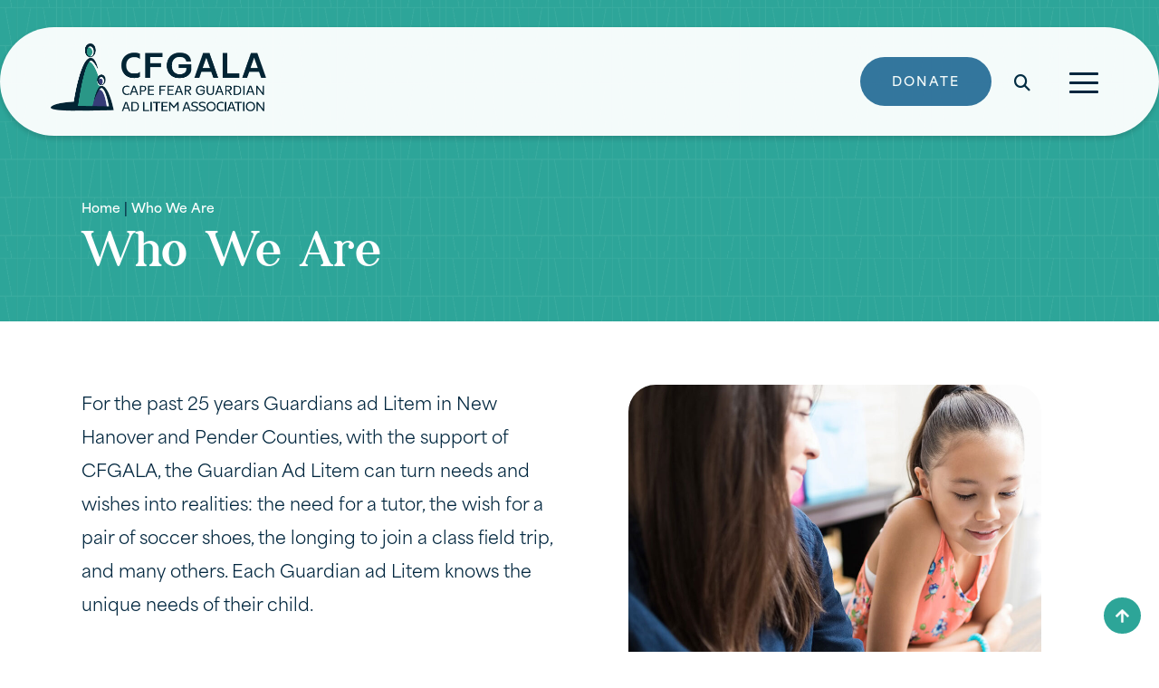

--- FILE ---
content_type: text/html; charset=UTF-8
request_url: https://cfgala.org/who-we-are/
body_size: 20491
content:
<!DOCTYPE html>
<html lang="en-US">
<head >
<meta charset="UTF-8" />
<meta name="viewport" content="width=device-width, initial-scale=1" />
<meta name='robots' content='index, follow, max-image-preview:large, max-snippet:-1, max-video-preview:-1' />
	<style>img:is([sizes="auto" i], [sizes^="auto," i]) { contain-intrinsic-size: 3000px 1500px }</style>
	
	<!-- This site is optimized with the Yoast SEO plugin v25.3.1 - https://yoast.com/wordpress/plugins/seo/ -->
	<title>About Cape Fear Guardian ad Litem | CFGALA</title>
	<meta name="description" content="Learn about our mission and the advocates who give children a voice in court." />
	<link rel="canonical" href="https://cfgala.org/who-we-are/" />
	<meta property="og:locale" content="en_US" />
	<meta property="og:type" content="article" />
	<meta property="og:title" content="About Cape Fear Guardian ad Litem | CFGALA" />
	<meta property="og:description" content="Learn about our mission and the advocates who give children a voice in court." />
	<meta property="og:url" content="https://cfgala.org/who-we-are/" />
	<meta property="og:site_name" content="Cape Fear Guardian ad Litem Association" />
	<meta property="article:publisher" content="https://www.facebook.com/cfgala" />
	<meta property="article:modified_time" content="2025-06-17T13:43:58+00:00" />
	<meta property="og:image" content="https://cfgala.org/wp-content/uploads/2025/05/Screen-Shot-2025-02-14-at-9.44.09-AM.jpg" />
	<meta property="og:image:width" content="1028" />
	<meta property="og:image:height" content="1124" />
	<meta property="og:image:type" content="image/jpeg" />
	<meta name="twitter:card" content="summary_large_image" />
	<meta name="twitter:label1" content="Est. reading time" />
	<meta name="twitter:data1" content="1 minute" />
	<script type="application/ld+json" class="yoast-schema-graph">{"@context":"https://schema.org","@graph":[{"@type":"WebPage","@id":"https://cfgala.org/who-we-are/","url":"https://cfgala.org/who-we-are/","name":"About Cape Fear Guardian ad Litem | CFGALA","isPartOf":{"@id":"https://cfgala.org/#website"},"primaryImageOfPage":{"@id":"https://cfgala.org/who-we-are/#primaryimage"},"image":{"@id":"https://cfgala.org/who-we-are/#primaryimage"},"thumbnailUrl":"https://cfgala.org/wp-content/uploads/2025/05/Screen-Shot-2025-02-14-at-9.44.09-AM.jpg","datePublished":"2025-05-12T17:09:33+00:00","dateModified":"2025-06-17T13:43:58+00:00","description":"Learn about our mission and the advocates who give children a voice in court.","breadcrumb":{"@id":"https://cfgala.org/who-we-are/#breadcrumb"},"inLanguage":"en-US","potentialAction":[{"@type":"ReadAction","target":["https://cfgala.org/who-we-are/"]}]},{"@type":"ImageObject","inLanguage":"en-US","@id":"https://cfgala.org/who-we-are/#primaryimage","url":"https://cfgala.org/wp-content/uploads/2025/05/Screen-Shot-2025-02-14-at-9.44.09-AM.jpg","contentUrl":"https://cfgala.org/wp-content/uploads/2025/05/Screen-Shot-2025-02-14-at-9.44.09-AM.jpg","width":1028,"height":1124,"caption":"Pender County, preventing crime, extracurricular activities, therapeutic activities, field trips"},{"@type":"BreadcrumbList","@id":"https://cfgala.org/who-we-are/#breadcrumb","itemListElement":[{"@type":"ListItem","position":1,"name":"Home","item":"https://cfgala.org/"},{"@type":"ListItem","position":2,"name":"Who We Are"}]},{"@type":"WebSite","@id":"https://cfgala.org/#website","url":"https://cfgala.org/","name":"Cape Fear Guardian ad Litem Association","description":"","publisher":{"@id":"https://cfgala.org/#organization"},"potentialAction":[{"@type":"SearchAction","target":{"@type":"EntryPoint","urlTemplate":"https://cfgala.org/?s={search_term_string}"},"query-input":{"@type":"PropertyValueSpecification","valueRequired":true,"valueName":"search_term_string"}}],"inLanguage":"en-US"},{"@type":"Organization","@id":"https://cfgala.org/#organization","name":"Cape Fear Guardian ad Litem Association","url":"https://cfgala.org/","logo":{"@type":"ImageObject","inLanguage":"en-US","@id":"https://cfgala.org/#/schema/logo/image/","url":"https://cfgala.org/wp-content/uploads/2025/05/cf-gala-logo-main.png","contentUrl":"https://cfgala.org/wp-content/uploads/2025/05/cf-gala-logo-main.png","width":473,"height":151,"caption":"Cape Fear Guardian ad Litem Association"},"image":{"@id":"https://cfgala.org/#/schema/logo/image/"},"sameAs":["https://www.facebook.com/cfgala","https://www.instagram.com/cfgala_capefear/"]}]}</script>
	<!-- / Yoast SEO plugin. -->


<link rel='dns-prefetch' href='//cdn.jsdelivr.net' />
<link rel='dns-prefetch' href='//www.googletagmanager.com' />
<link rel="alternate" type="application/rss+xml" title="Cape Fear Guardian ad Litem Association &raquo; Feed" href="https://cfgala.org/feed/" />
<link rel="alternate" type="application/rss+xml" title="Cape Fear Guardian ad Litem Association &raquo; Comments Feed" href="https://cfgala.org/comments/feed/" />
<script type="text/javascript">
/* <![CDATA[ */
window._wpemojiSettings = {"baseUrl":"https:\/\/s.w.org\/images\/core\/emoji\/16.0.1\/72x72\/","ext":".png","svgUrl":"https:\/\/s.w.org\/images\/core\/emoji\/16.0.1\/svg\/","svgExt":".svg","source":{"concatemoji":"https:\/\/cfgala.org\/wp-includes\/js\/wp-emoji-release.min.js?ver=6.8.3"}};
/*! This file is auto-generated */
!function(s,n){var o,i,e;function c(e){try{var t={supportTests:e,timestamp:(new Date).valueOf()};sessionStorage.setItem(o,JSON.stringify(t))}catch(e){}}function p(e,t,n){e.clearRect(0,0,e.canvas.width,e.canvas.height),e.fillText(t,0,0);var t=new Uint32Array(e.getImageData(0,0,e.canvas.width,e.canvas.height).data),a=(e.clearRect(0,0,e.canvas.width,e.canvas.height),e.fillText(n,0,0),new Uint32Array(e.getImageData(0,0,e.canvas.width,e.canvas.height).data));return t.every(function(e,t){return e===a[t]})}function u(e,t){e.clearRect(0,0,e.canvas.width,e.canvas.height),e.fillText(t,0,0);for(var n=e.getImageData(16,16,1,1),a=0;a<n.data.length;a++)if(0!==n.data[a])return!1;return!0}function f(e,t,n,a){switch(t){case"flag":return n(e,"\ud83c\udff3\ufe0f\u200d\u26a7\ufe0f","\ud83c\udff3\ufe0f\u200b\u26a7\ufe0f")?!1:!n(e,"\ud83c\udde8\ud83c\uddf6","\ud83c\udde8\u200b\ud83c\uddf6")&&!n(e,"\ud83c\udff4\udb40\udc67\udb40\udc62\udb40\udc65\udb40\udc6e\udb40\udc67\udb40\udc7f","\ud83c\udff4\u200b\udb40\udc67\u200b\udb40\udc62\u200b\udb40\udc65\u200b\udb40\udc6e\u200b\udb40\udc67\u200b\udb40\udc7f");case"emoji":return!a(e,"\ud83e\udedf")}return!1}function g(e,t,n,a){var r="undefined"!=typeof WorkerGlobalScope&&self instanceof WorkerGlobalScope?new OffscreenCanvas(300,150):s.createElement("canvas"),o=r.getContext("2d",{willReadFrequently:!0}),i=(o.textBaseline="top",o.font="600 32px Arial",{});return e.forEach(function(e){i[e]=t(o,e,n,a)}),i}function t(e){var t=s.createElement("script");t.src=e,t.defer=!0,s.head.appendChild(t)}"undefined"!=typeof Promise&&(o="wpEmojiSettingsSupports",i=["flag","emoji"],n.supports={everything:!0,everythingExceptFlag:!0},e=new Promise(function(e){s.addEventListener("DOMContentLoaded",e,{once:!0})}),new Promise(function(t){var n=function(){try{var e=JSON.parse(sessionStorage.getItem(o));if("object"==typeof e&&"number"==typeof e.timestamp&&(new Date).valueOf()<e.timestamp+604800&&"object"==typeof e.supportTests)return e.supportTests}catch(e){}return null}();if(!n){if("undefined"!=typeof Worker&&"undefined"!=typeof OffscreenCanvas&&"undefined"!=typeof URL&&URL.createObjectURL&&"undefined"!=typeof Blob)try{var e="postMessage("+g.toString()+"("+[JSON.stringify(i),f.toString(),p.toString(),u.toString()].join(",")+"));",a=new Blob([e],{type:"text/javascript"}),r=new Worker(URL.createObjectURL(a),{name:"wpTestEmojiSupports"});return void(r.onmessage=function(e){c(n=e.data),r.terminate(),t(n)})}catch(e){}c(n=g(i,f,p,u))}t(n)}).then(function(e){for(var t in e)n.supports[t]=e[t],n.supports.everything=n.supports.everything&&n.supports[t],"flag"!==t&&(n.supports.everythingExceptFlag=n.supports.everythingExceptFlag&&n.supports[t]);n.supports.everythingExceptFlag=n.supports.everythingExceptFlag&&!n.supports.flag,n.DOMReady=!1,n.readyCallback=function(){n.DOMReady=!0}}).then(function(){return e}).then(function(){var e;n.supports.everything||(n.readyCallback(),(e=n.source||{}).concatemoji?t(e.concatemoji):e.wpemoji&&e.twemoji&&(t(e.twemoji),t(e.wpemoji)))}))}((window,document),window._wpemojiSettings);
/* ]]> */
</script>
<link rel='stylesheet' id='cf-gala-css' href='https://cfgala.org/wp-content/themes/cfgala/style.css?v=1752695442&#038;ver=6.8.3' type='text/css' media='all' />
<style id='wp-emoji-styles-inline-css' type='text/css'>

	img.wp-smiley, img.emoji {
		display: inline !important;
		border: none !important;
		box-shadow: none !important;
		height: 1em !important;
		width: 1em !important;
		margin: 0 0.07em !important;
		vertical-align: -0.1em !important;
		background: none !important;
		padding: 0 !important;
	}
</style>
<link rel='stylesheet' id='wp-block-library-css' href='https://cfgala.org/wp-includes/css/dist/block-library/style.min.css?ver=6.8.3' type='text/css' media='all' />
<style id='classic-theme-styles-inline-css' type='text/css'>
/*! This file is auto-generated */
.wp-block-button__link{color:#fff;background-color:#32373c;border-radius:9999px;box-shadow:none;text-decoration:none;padding:calc(.667em + 2px) calc(1.333em + 2px);font-size:1.125em}.wp-block-file__button{background:#32373c;color:#fff;text-decoration:none}
</style>
<style id='global-styles-inline-css' type='text/css'>
:root{--wp--preset--aspect-ratio--square: 1;--wp--preset--aspect-ratio--4-3: 4/3;--wp--preset--aspect-ratio--3-4: 3/4;--wp--preset--aspect-ratio--3-2: 3/2;--wp--preset--aspect-ratio--2-3: 2/3;--wp--preset--aspect-ratio--16-9: 16/9;--wp--preset--aspect-ratio--9-16: 9/16;--wp--preset--color--black: #000000;--wp--preset--color--cyan-bluish-gray: #abb8c3;--wp--preset--color--white: #ffffff;--wp--preset--color--pale-pink: #f78da7;--wp--preset--color--vivid-red: #cf2e2e;--wp--preset--color--luminous-vivid-orange: #ff6900;--wp--preset--color--luminous-vivid-amber: #fcb900;--wp--preset--color--light-green-cyan: #7bdcb5;--wp--preset--color--vivid-green-cyan: #00d084;--wp--preset--color--pale-cyan-blue: #8ed1fc;--wp--preset--color--vivid-cyan-blue: #0693e3;--wp--preset--color--vivid-purple: #9b51e0;--wp--preset--color--blue: #34739D;--wp--preset--color--ltpurple: #9C6EB5;--wp--preset--color--purple: #524689;--wp--preset--color--lilac: #D9C7D0;--wp--preset--color--green: #2DA598;--wp--preset--color--navy: #00263E;--wp--preset--gradient--vivid-cyan-blue-to-vivid-purple: linear-gradient(135deg,rgba(6,147,227,1) 0%,rgb(155,81,224) 100%);--wp--preset--gradient--light-green-cyan-to-vivid-green-cyan: linear-gradient(135deg,rgb(122,220,180) 0%,rgb(0,208,130) 100%);--wp--preset--gradient--luminous-vivid-amber-to-luminous-vivid-orange: linear-gradient(135deg,rgba(252,185,0,1) 0%,rgba(255,105,0,1) 100%);--wp--preset--gradient--luminous-vivid-orange-to-vivid-red: linear-gradient(135deg,rgba(255,105,0,1) 0%,rgb(207,46,46) 100%);--wp--preset--gradient--very-light-gray-to-cyan-bluish-gray: linear-gradient(135deg,rgb(238,238,238) 0%,rgb(169,184,195) 100%);--wp--preset--gradient--cool-to-warm-spectrum: linear-gradient(135deg,rgb(74,234,220) 0%,rgb(151,120,209) 20%,rgb(207,42,186) 40%,rgb(238,44,130) 60%,rgb(251,105,98) 80%,rgb(254,248,76) 100%);--wp--preset--gradient--blush-light-purple: linear-gradient(135deg,rgb(255,206,236) 0%,rgb(152,150,240) 100%);--wp--preset--gradient--blush-bordeaux: linear-gradient(135deg,rgb(254,205,165) 0%,rgb(254,45,45) 50%,rgb(107,0,62) 100%);--wp--preset--gradient--luminous-dusk: linear-gradient(135deg,rgb(255,203,112) 0%,rgb(199,81,192) 50%,rgb(65,88,208) 100%);--wp--preset--gradient--pale-ocean: linear-gradient(135deg,rgb(255,245,203) 0%,rgb(182,227,212) 50%,rgb(51,167,181) 100%);--wp--preset--gradient--electric-grass: linear-gradient(135deg,rgb(202,248,128) 0%,rgb(113,206,126) 100%);--wp--preset--gradient--midnight: linear-gradient(135deg,rgb(2,3,129) 0%,rgb(40,116,252) 100%);--wp--preset--font-size--small: 13px;--wp--preset--font-size--medium: 20px;--wp--preset--font-size--large: 36px;--wp--preset--font-size--x-large: 42px;--wp--preset--spacing--20: 0.44rem;--wp--preset--spacing--30: 0.67rem;--wp--preset--spacing--40: 1rem;--wp--preset--spacing--50: 1.5rem;--wp--preset--spacing--60: 2.25rem;--wp--preset--spacing--70: 3.38rem;--wp--preset--spacing--80: 5.06rem;--wp--preset--shadow--natural: 6px 6px 9px rgba(0, 0, 0, 0.2);--wp--preset--shadow--deep: 12px 12px 50px rgba(0, 0, 0, 0.4);--wp--preset--shadow--sharp: 6px 6px 0px rgba(0, 0, 0, 0.2);--wp--preset--shadow--outlined: 6px 6px 0px -3px rgba(255, 255, 255, 1), 6px 6px rgba(0, 0, 0, 1);--wp--preset--shadow--crisp: 6px 6px 0px rgba(0, 0, 0, 1);}:where(.is-layout-flex){gap: 0.5em;}:where(.is-layout-grid){gap: 0.5em;}body .is-layout-flex{display: flex;}.is-layout-flex{flex-wrap: wrap;align-items: center;}.is-layout-flex > :is(*, div){margin: 0;}body .is-layout-grid{display: grid;}.is-layout-grid > :is(*, div){margin: 0;}:where(.wp-block-columns.is-layout-flex){gap: 2em;}:where(.wp-block-columns.is-layout-grid){gap: 2em;}:where(.wp-block-post-template.is-layout-flex){gap: 1.25em;}:where(.wp-block-post-template.is-layout-grid){gap: 1.25em;}.has-black-color{color: var(--wp--preset--color--black) !important;}.has-cyan-bluish-gray-color{color: var(--wp--preset--color--cyan-bluish-gray) !important;}.has-white-color{color: var(--wp--preset--color--white) !important;}.has-pale-pink-color{color: var(--wp--preset--color--pale-pink) !important;}.has-vivid-red-color{color: var(--wp--preset--color--vivid-red) !important;}.has-luminous-vivid-orange-color{color: var(--wp--preset--color--luminous-vivid-orange) !important;}.has-luminous-vivid-amber-color{color: var(--wp--preset--color--luminous-vivid-amber) !important;}.has-light-green-cyan-color{color: var(--wp--preset--color--light-green-cyan) !important;}.has-vivid-green-cyan-color{color: var(--wp--preset--color--vivid-green-cyan) !important;}.has-pale-cyan-blue-color{color: var(--wp--preset--color--pale-cyan-blue) !important;}.has-vivid-cyan-blue-color{color: var(--wp--preset--color--vivid-cyan-blue) !important;}.has-vivid-purple-color{color: var(--wp--preset--color--vivid-purple) !important;}.has-black-background-color{background-color: var(--wp--preset--color--black) !important;}.has-cyan-bluish-gray-background-color{background-color: var(--wp--preset--color--cyan-bluish-gray) !important;}.has-white-background-color{background-color: var(--wp--preset--color--white) !important;}.has-pale-pink-background-color{background-color: var(--wp--preset--color--pale-pink) !important;}.has-vivid-red-background-color{background-color: var(--wp--preset--color--vivid-red) !important;}.has-luminous-vivid-orange-background-color{background-color: var(--wp--preset--color--luminous-vivid-orange) !important;}.has-luminous-vivid-amber-background-color{background-color: var(--wp--preset--color--luminous-vivid-amber) !important;}.has-light-green-cyan-background-color{background-color: var(--wp--preset--color--light-green-cyan) !important;}.has-vivid-green-cyan-background-color{background-color: var(--wp--preset--color--vivid-green-cyan) !important;}.has-pale-cyan-blue-background-color{background-color: var(--wp--preset--color--pale-cyan-blue) !important;}.has-vivid-cyan-blue-background-color{background-color: var(--wp--preset--color--vivid-cyan-blue) !important;}.has-vivid-purple-background-color{background-color: var(--wp--preset--color--vivid-purple) !important;}.has-black-border-color{border-color: var(--wp--preset--color--black) !important;}.has-cyan-bluish-gray-border-color{border-color: var(--wp--preset--color--cyan-bluish-gray) !important;}.has-white-border-color{border-color: var(--wp--preset--color--white) !important;}.has-pale-pink-border-color{border-color: var(--wp--preset--color--pale-pink) !important;}.has-vivid-red-border-color{border-color: var(--wp--preset--color--vivid-red) !important;}.has-luminous-vivid-orange-border-color{border-color: var(--wp--preset--color--luminous-vivid-orange) !important;}.has-luminous-vivid-amber-border-color{border-color: var(--wp--preset--color--luminous-vivid-amber) !important;}.has-light-green-cyan-border-color{border-color: var(--wp--preset--color--light-green-cyan) !important;}.has-vivid-green-cyan-border-color{border-color: var(--wp--preset--color--vivid-green-cyan) !important;}.has-pale-cyan-blue-border-color{border-color: var(--wp--preset--color--pale-cyan-blue) !important;}.has-vivid-cyan-blue-border-color{border-color: var(--wp--preset--color--vivid-cyan-blue) !important;}.has-vivid-purple-border-color{border-color: var(--wp--preset--color--vivid-purple) !important;}.has-vivid-cyan-blue-to-vivid-purple-gradient-background{background: var(--wp--preset--gradient--vivid-cyan-blue-to-vivid-purple) !important;}.has-light-green-cyan-to-vivid-green-cyan-gradient-background{background: var(--wp--preset--gradient--light-green-cyan-to-vivid-green-cyan) !important;}.has-luminous-vivid-amber-to-luminous-vivid-orange-gradient-background{background: var(--wp--preset--gradient--luminous-vivid-amber-to-luminous-vivid-orange) !important;}.has-luminous-vivid-orange-to-vivid-red-gradient-background{background: var(--wp--preset--gradient--luminous-vivid-orange-to-vivid-red) !important;}.has-very-light-gray-to-cyan-bluish-gray-gradient-background{background: var(--wp--preset--gradient--very-light-gray-to-cyan-bluish-gray) !important;}.has-cool-to-warm-spectrum-gradient-background{background: var(--wp--preset--gradient--cool-to-warm-spectrum) !important;}.has-blush-light-purple-gradient-background{background: var(--wp--preset--gradient--blush-light-purple) !important;}.has-blush-bordeaux-gradient-background{background: var(--wp--preset--gradient--blush-bordeaux) !important;}.has-luminous-dusk-gradient-background{background: var(--wp--preset--gradient--luminous-dusk) !important;}.has-pale-ocean-gradient-background{background: var(--wp--preset--gradient--pale-ocean) !important;}.has-electric-grass-gradient-background{background: var(--wp--preset--gradient--electric-grass) !important;}.has-midnight-gradient-background{background: var(--wp--preset--gradient--midnight) !important;}.has-small-font-size{font-size: var(--wp--preset--font-size--small) !important;}.has-medium-font-size{font-size: var(--wp--preset--font-size--medium) !important;}.has-large-font-size{font-size: var(--wp--preset--font-size--large) !important;}.has-x-large-font-size{font-size: var(--wp--preset--font-size--x-large) !important;}
:where(.wp-block-post-template.is-layout-flex){gap: 1.25em;}:where(.wp-block-post-template.is-layout-grid){gap: 1.25em;}
:where(.wp-block-columns.is-layout-flex){gap: 2em;}:where(.wp-block-columns.is-layout-grid){gap: 2em;}
:root :where(.wp-block-pullquote){font-size: 1.5em;line-height: 1.6;}
</style>
<link rel='stylesheet' id='dashicons-css' href='https://cfgala.org/wp-includes/css/dashicons.min.css?ver=6.8.3' type='text/css' media='all' />
<link rel='stylesheet' id='rmp-menu-styles-css' href='https://cfgala.org/wp-content/uploads/rmp-menu/css/rmp-menu.css?ver=12.49.58' type='text/css' media='all' />
<link rel='stylesheet' id='style-css' href='https://cfgala.org/wp-content/themes/cfgala/style.css?v=1752695442&#038;ver=6.8.3' type='text/css' media='all' />
<link rel='stylesheet' id='slick-css' href='//cdn.jsdelivr.net/jquery.slick/1.6.0/slick.css?ver=1.6.0' type='text/css' media='all' />
<script type="text/javascript" src="https://cfgala.org/wp-includes/js/jquery/jquery.min.js?ver=3.7.1" id="jquery-core-js"></script>
<script type="text/javascript" src="https://cfgala.org/wp-includes/js/jquery/jquery-migrate.min.js?ver=3.4.1" id="jquery-migrate-js"></script>

<!-- Google tag (gtag.js) snippet added by Site Kit -->

<!-- Google Analytics snippet added by Site Kit -->
<script type="text/javascript" src="https://www.googletagmanager.com/gtag/js?id=GT-WPDCPXKH" id="google_gtagjs-js" async></script>
<script type="text/javascript" id="google_gtagjs-js-after">
/* <![CDATA[ */
window.dataLayer = window.dataLayer || [];function gtag(){dataLayer.push(arguments);}
gtag("set","linker",{"domains":["cfgala.org"]});
gtag("js", new Date());
gtag("set", "developer_id.dZTNiMT", true);
gtag("config", "GT-WPDCPXKH");
 window._googlesitekit = window._googlesitekit || {}; window._googlesitekit.throttledEvents = []; window._googlesitekit.gtagEvent = (name, data) => { var key = JSON.stringify( { name, data } ); if ( !! window._googlesitekit.throttledEvents[ key ] ) { return; } window._googlesitekit.throttledEvents[ key ] = true; setTimeout( () => { delete window._googlesitekit.throttledEvents[ key ]; }, 5 ); gtag( "event", name, { ...data, event_source: "site-kit" } ); }; 
/* ]]> */
</script>

<!-- End Google tag (gtag.js) snippet added by Site Kit -->
<link rel="https://api.w.org/" href="https://cfgala.org/wp-json/" /><link rel="alternate" title="JSON" type="application/json" href="https://cfgala.org/wp-json/wp/v2/pages/9" /><link rel="EditURI" type="application/rsd+xml" title="RSD" href="https://cfgala.org/xmlrpc.php?rsd" />
<meta name="generator" content="WordPress 6.8.3" />
<link rel='shortlink' href='https://cfgala.org/?p=9' />
<link rel="alternate" title="oEmbed (JSON)" type="application/json+oembed" href="https://cfgala.org/wp-json/oembed/1.0/embed?url=https%3A%2F%2Fcfgala.org%2Fwho-we-are%2F" />
<link rel="alternate" title="oEmbed (XML)" type="text/xml+oembed" href="https://cfgala.org/wp-json/oembed/1.0/embed?url=https%3A%2F%2Fcfgala.org%2Fwho-we-are%2F&#038;format=xml" />
<meta name="generator" content="Site Kit by Google 1.155.0" /><link rel="pingback" href="https://cfgala.org/xmlrpc.php" />
<link rel="stylesheet" href="https://use.typekit.net/xsp3tfl.css">
<link rel="stylesheet" href="/wp-content/themes/cfgala/lightbox/dist/css/lightbox.min.css">
<script src="https://kit.fontawesome.com/1a21241f6f.js" crossorigin="anonymous"></script>
<link rel="stylesheet" href="https://unpkg.com/aos@2.3.1/dist/aos.css" />
<script src="https://unpkg.com/aos@2.3.1/dist/aos.js"></script>
 <style>
        .comments-area, #comments, .comment-respond, .commentlist, #respond { 
            display: none !important; 
        }
    </style><link rel="icon" href="https://cfgala.org/wp-content/uploads/2025/05/cropped-favicon-1-32x32.png" sizes="32x32" />
<link rel="icon" href="https://cfgala.org/wp-content/uploads/2025/05/cropped-favicon-1-192x192.png" sizes="192x192" />
<link rel="apple-touch-icon" href="https://cfgala.org/wp-content/uploads/2025/05/cropped-favicon-1-180x180.png" />
<meta name="msapplication-TileImage" content="https://cfgala.org/wp-content/uploads/2025/05/cropped-favicon-1-270x270.png" />
</head>
<body class="wp-singular page-template page-template-about page-template-about-php page page-id-9 page-parent wp-custom-logo wp-theme-genesis wp-child-theme-cfgala header-image header-full-width full-width-content genesis-breadcrumbs-hidden genesis-footer-widgets-visible">			<button type="button"  aria-controls="rmp-container-132" aria-label="Menu Trigger" id="rmp_menu_trigger-132"  class="rmp_menu_trigger rmp-menu-trigger-boring">
								<span class="rmp-trigger-box">
									<span class="responsive-menu-pro-inner"></span>
								</span>
					</button>
						<div id="rmp-container-132" class="rmp-container rmp-container rmp-slide-right">
				<div id="rmp-menu-wrap-132" class="rmp-menu-wrap"><ul id="rmp-menu-132" class="rmp-menu" role="menubar" aria-label="Mobile Menu"><li id="rmp-menu-item-69" class=" menu-item menu-item-type-post_type menu-item-object-page current-menu-item page_item page-item-9 current_page_item menu-item-has-children rmp-menu-item rmp-menu-current-item rmp-menu-item-has-children rmp-menu-top-level-item" role="none"><a  class="rmp-menu-item-link"  href="https://cfgala.org/who-we-are/"  role="menuitem"  >Who We Are<div class="rmp-menu-subarrow">+</div></a><ul aria-label="Who We Are"
            role="menu" data-depth="2"
            class="rmp-submenu rmp-submenu-depth-1"><li id="rmp-menu-item-68" class=" menu-item menu-item-type-post_type menu-item-object-page rmp-menu-item rmp-menu-sub-level-item" role="none"><a  class="rmp-menu-item-link"  href="https://cfgala.org/who-we-are/become-a-gal/"  role="menuitem"  >Become a GAL</a></li><li id="rmp-menu-item-651" class=" menu-item menu-item-type-post_type menu-item-object-page rmp-menu-item rmp-menu-sub-level-item" role="none"><a  class="rmp-menu-item-link"  href="https://cfgala.org/recent-news/"  role="menuitem"  >Recent News</a></li></ul></li><li id="rmp-menu-item-54" class=" menu-item menu-item-type-post_type menu-item-object-page menu-item-has-children rmp-menu-item rmp-menu-item-has-children rmp-menu-top-level-item" role="none"><a  class="rmp-menu-item-link"  href="https://cfgala.org/what-we-do/"  role="menuitem"  >What We Do<div class="rmp-menu-subarrow">+</div></a><ul aria-label="What We Do"
            role="menu" data-depth="2"
            class="rmp-submenu rmp-submenu-depth-1"><li id="rmp-menu-item-55" class=" menu-item menu-item-type-post_type menu-item-object-page rmp-menu-item rmp-menu-sub-level-item" role="none"><a  class="rmp-menu-item-link"  href="https://cfgala.org/what-we-do/our-volunteers/"  role="menuitem"  >Our Volunteers</a></li></ul></li><li id="rmp-menu-item-56" class=" menu-item menu-item-type-post_type menu-item-object-page menu-item-has-children rmp-menu-item rmp-menu-item-has-children rmp-menu-top-level-item" role="none"><a  class="rmp-menu-item-link"  href="https://cfgala.org/support-us/"  role="menuitem"  >Support Us<div class="rmp-menu-subarrow">+</div></a><ul aria-label="Support Us"
            role="menu" data-depth="2"
            class="rmp-submenu rmp-submenu-depth-1"><li id="rmp-menu-item-60" class=" menu-item menu-item-type-post_type menu-item-object-page rmp-menu-item rmp-menu-sub-level-item" role="none"><a  class="rmp-menu-item-link"  href="https://cfgala.org/support-us/donate/"  role="menuitem"  >Donate</a></li><li id="rmp-menu-item-59" class=" menu-item menu-item-type-post_type menu-item-object-page rmp-menu-item rmp-menu-sub-level-item" role="none"><a  class="rmp-menu-item-link"  href="https://cfgala.org/support-us/planned-giving/"  role="menuitem"  >Planned Giving</a></li><li id="rmp-menu-item-58" class=" menu-item menu-item-type-post_type menu-item-object-page rmp-menu-item rmp-menu-sub-level-item" role="none"><a  class="rmp-menu-item-link"  href="https://cfgala.org/support-us/partners-sponsors/"  role="menuitem"  >Partners &#038; Sponsors</a></li><li id="rmp-menu-item-57" class=" menu-item menu-item-type-post_type menu-item-object-page rmp-menu-item rmp-menu-sub-level-item" role="none"><a  class="rmp-menu-item-link"  href="https://cfgala.org/support-us/grants/"  role="menuitem"  >Our Grants</a></li></ul></li><li id="rmp-menu-item-62" class=" menu-item menu-item-type-post_type menu-item-object-page menu-item-has-children rmp-menu-item rmp-menu-item-has-children rmp-menu-top-level-item" role="none"><a  class="rmp-menu-item-link"  href="https://cfgala.org/for-guardians/"  role="menuitem"  >For Guardians<div class="rmp-menu-subarrow">+</div></a><ul aria-label="For Guardians"
            role="menu" data-depth="2"
            class="rmp-submenu rmp-submenu-depth-1"><li id="rmp-menu-item-67" class=" menu-item menu-item-type-post_type menu-item-object-page rmp-menu-item rmp-menu-sub-level-item" role="none"><a  class="rmp-menu-item-link"  href="https://cfgala.org/for-guardians/resources/"  role="menuitem"  >Resources</a></li><li id="rmp-menu-item-139" class=" menu-item menu-item-type-post_type menu-item-object-page rmp-menu-item rmp-menu-sub-level-item" role="none"><a  class="rmp-menu-item-link"  href="https://cfgala.org/for-guardians/requesting-funds-from-cfgala/"  role="menuitem"  >Funds Request Guidelines</a></li><li id="rmp-menu-item-72" class=" menu-item menu-item-type-custom menu-item-object-custom rmp-menu-item rmp-menu-sub-level-item" role="none"><a  class="rmp-menu-item-link"  href="/for-guardians/requesting-funds-from-cfgala//#form"  role="menuitem"  >Funds Request Form</a></li><li id="rmp-menu-item-66" class=" menu-item menu-item-type-post_type menu-item-object-page rmp-menu-item rmp-menu-sub-level-item" role="none"><a  class="rmp-menu-item-link"  href="https://cfgala.org/for-guardians/ticket-request-form/"  role="menuitem"  >Ticket Request Form</a></li><li id="rmp-menu-item-65" class=" menu-item menu-item-type-post_type menu-item-object-page rmp-menu-item rmp-menu-sub-level-item" role="none"><a  class="rmp-menu-item-link"  href="https://cfgala.org/for-guardians/evaluation-guidelines/"  role="menuitem"  >Camp and Tutoring Evaluation Guidelines</a></li><li id="rmp-menu-item-64" class=" menu-item menu-item-type-post_type menu-item-object-page rmp-menu-item rmp-menu-sub-level-item" role="none"><a  class="rmp-menu-item-link"  href="https://cfgala.org/for-guardians/camp-evaluation-form/"  role="menuitem"  >Camp Evaluation Form</a></li><li id="rmp-menu-item-63" class=" menu-item menu-item-type-post_type menu-item-object-page rmp-menu-item rmp-menu-sub-level-item" role="none"><a  class="rmp-menu-item-link"  href="https://cfgala.org/for-guardians/tutoring-evaluation/"  role="menuitem"  >Tutoring Evaluation Form</a></li></ul></li><li id="rmp-menu-item-61" class=" menu-item menu-item-type-post_type menu-item-object-page rmp-menu-item rmp-menu-top-level-item" role="none"><a  class="rmp-menu-item-link"  href="https://cfgala.org/contact-us/"  role="menuitem"  >Contact Us</a></li><li id="rmp-menu-item-101" class="button menu-item menu-item-type-post_type menu-item-object-page rmp-menu-item rmp-menu-top-level-item" role="none"><a  class="rmp-menu-item-link"  href="https://cfgala.org/support-us/donate/"  role="menuitem"  >Donate</a></li></ul></div>			<div id="rmp-search-box-132" class="rmp-search-box">
					<form action="https://cfgala.org/" class="rmp-search-form" role="search">
						<input type="search" name="s" title="Search" placeholder="Search" class="rmp-search-box">
					</form>
				</div>
						<div id="rmp-menu-additional-content-132" class="rmp-menu-additional-content">
					<a href="/donate">Donate Today</a><br /><img src="/wp-content/uploads/2025/05/CFGALA_Logo_White-3-300x108.png" alt="CF Gala Logo">				</div>
						</div>
			<div class="site-container"><header class="site-header"><div class="title-area"><a href="https://cfgala.org/" class="custom-logo-link" rel="home"><img width="473" height="151" src="https://cfgala.org/wp-content/uploads/2025/05/cf-gala-logo-main.png" class="custom-logo" alt="child abuse, displaced children, enrichment opportunities, arts programs, soccer shoes" decoding="async" fetchpriority="high" srcset="https://cfgala.org/wp-content/uploads/2025/05/cf-gala-logo-main.png 473w, https://cfgala.org/wp-content/uploads/2025/05/cf-gala-logo-main-300x96.png 300w" sizes="(max-width: 473px) 100vw, 473px" /></a><p class="site-title"><a href="https://cfgala.org/">Cape Fear Guardian ad Litem Association</a></p></div><div class="sticky-logo"><a href="https://cfgala.org/"><img src="https://cfgala.org/wp-content/themes/cfgala/sticky-logo.png" alt="Cape Fear Guardian ad Litem Association"></a></div><nav class="nav-primary" aria-label="Main"><ul id="menu-main-menu" class="menu genesis-nav-menu menu-primary"><li id="menu-item-69" class="menu-item menu-item-type-post_type menu-item-object-page current-menu-item page_item page-item-9 current_page_item menu-item-has-children menu-item-69"><a href="https://cfgala.org/who-we-are/" aria-current="page"><span >Who We Are</span></a>
<ul class="sub-menu">
	<li id="menu-item-68" class="menu-item menu-item-type-post_type menu-item-object-page menu-item-68"><a href="https://cfgala.org/who-we-are/become-a-gal/"><span >Become a GAL</span></a></li>
	<li id="menu-item-651" class="menu-item menu-item-type-post_type menu-item-object-page menu-item-651"><a href="https://cfgala.org/recent-news/"><span >Recent News</span></a></li>
</ul>
</li>
<li id="menu-item-54" class="menu-item menu-item-type-post_type menu-item-object-page menu-item-has-children menu-item-54"><a href="https://cfgala.org/what-we-do/"><span >What We Do</span></a>
<ul class="sub-menu">
	<li id="menu-item-55" class="menu-item menu-item-type-post_type menu-item-object-page menu-item-55"><a href="https://cfgala.org/what-we-do/our-volunteers/"><span >Our Volunteers</span></a></li>
</ul>
</li>
<li id="menu-item-56" class="menu-item menu-item-type-post_type menu-item-object-page menu-item-has-children menu-item-56"><a href="https://cfgala.org/support-us/"><span >Support Us</span></a>
<ul class="sub-menu">
	<li id="menu-item-60" class="menu-item menu-item-type-post_type menu-item-object-page menu-item-60"><a href="https://cfgala.org/support-us/donate/"><span >Donate</span></a></li>
	<li id="menu-item-59" class="menu-item menu-item-type-post_type menu-item-object-page menu-item-59"><a href="https://cfgala.org/support-us/planned-giving/"><span >Planned Giving</span></a></li>
	<li id="menu-item-58" class="menu-item menu-item-type-post_type menu-item-object-page menu-item-58"><a href="https://cfgala.org/support-us/partners-sponsors/"><span >Partners &#038; Sponsors</span></a></li>
	<li id="menu-item-57" class="menu-item menu-item-type-post_type menu-item-object-page menu-item-57"><a href="https://cfgala.org/support-us/grants/"><span >Our Grants</span></a></li>
</ul>
</li>
<li id="menu-item-62" class="menu-item menu-item-type-post_type menu-item-object-page menu-item-has-children menu-item-62"><a href="https://cfgala.org/for-guardians/"><span >For Guardians</span></a>
<ul class="sub-menu">
	<li id="menu-item-67" class="menu-item menu-item-type-post_type menu-item-object-page menu-item-67"><a href="https://cfgala.org/for-guardians/resources/"><span >Resources</span></a></li>
	<li id="menu-item-139" class="menu-item menu-item-type-post_type menu-item-object-page menu-item-139"><a href="https://cfgala.org/for-guardians/requesting-funds-from-cfgala/"><span >Funds Request Guidelines</span></a></li>
	<li id="menu-item-72" class="menu-item menu-item-type-custom menu-item-object-custom menu-item-72"><a href="/for-guardians/requesting-funds-from-cfgala//#form"><span >Funds Request Form</span></a></li>
	<li id="menu-item-66" class="menu-item menu-item-type-post_type menu-item-object-page menu-item-66"><a href="https://cfgala.org/for-guardians/ticket-request-form/"><span >Ticket Request Form</span></a></li>
	<li id="menu-item-65" class="menu-item menu-item-type-post_type menu-item-object-page menu-item-65"><a href="https://cfgala.org/for-guardians/evaluation-guidelines/"><span >Camp and Tutoring Evaluation Guidelines</span></a></li>
	<li id="menu-item-64" class="menu-item menu-item-type-post_type menu-item-object-page menu-item-64"><a href="https://cfgala.org/for-guardians/camp-evaluation-form/"><span >Camp Evaluation Form</span></a></li>
	<li id="menu-item-63" class="menu-item menu-item-type-post_type menu-item-object-page menu-item-63"><a href="https://cfgala.org/for-guardians/tutoring-evaluation/"><span >Tutoring Evaluation Form</span></a></li>
</ul>
</li>
<li id="menu-item-61" class="menu-item menu-item-type-post_type menu-item-object-page menu-item-61"><a href="https://cfgala.org/contact-us/"><span >Contact Us</span></a></li>
<li id="menu-item-101" class="button menu-item menu-item-type-post_type menu-item-object-page menu-item-101"><a href="https://cfgala.org/support-us/donate/"><span >Donate</span></a></li>

        <div class="nav-search-wrapper">
            <form role="search" method="get" class="search-form" action="https://cfgala.org/">
                <input type="search" class="search-input" placeholder="Search..." name="s">
            </form>
            <button class="search-toggle" aria-label="Toggle search">
                <i class="fa-solid fa-magnifying-glass"></i>
            </button>
        </div></ul></nav></header><div class="entry-header-container"><div class="wrap"><div class="breadcrumb"><span><span><a href="https://cfgala.org/">Home</a></span> | <span class="breadcrumb_last" aria-current="page">Who We Are</span></span></div><header class="entry-header"><h1 class="entry-title" itemprop="headline">Who We Are</h1></header></div></div><!-- .entry-header-container --><div class="site-inner"><div class="wrap">
<main id="main-content" tabindex="-1">

  <section class="section intro-interior" aria-label="Introduction">
    <div class="wrapper">
            <div class="one-half first equal-height">
        <article class="content">
          <div class="entry-content" data-aos="fade-right" data-aos-duration="800">
            
<p>For the past 25 years Guardians ad Litem in New Hanover and Pender Counties, with the support of CFGALA, the Guardian Ad Litem can turn needs and wishes into realities: the need for a tutor, the wish for a pair of soccer shoes, the longing to join a class field trip, and many others. Each Guardian ad Litem knows the unique needs of their child.</p>



<p>A group of Guardian ad Litem volunteers founded CFGALA in 1999 and have made sure that as the number of children has grown, the dollars have grown to make sure needs and wishes come true for each of them. Help us support educational goals and extracurricular activities that contribute to positive growth into adulthood. Help us make sure no child&#8217;s wish is ever turned down.</p>



<p>We are made up of and run entirely by a volunteer board with input from social workers, guardians ad litem and foster parents.</p>
          </div>
        </article>
      </div>

            <div class="one-half equal-height page-featured-image" data-aos="fade-left" data-aos-duration="800">
        <div class="imgcont">
          <img width="937" height="1024" src="https://cfgala.org/wp-content/uploads/2025/05/Screen-Shot-2025-02-14-at-9.44.09-AM-937x1024.jpg" class="cover wp-post-image" alt="Pender County, preventing crime, extracurricular activities, therapeutic activities, field trips" decoding="async" srcset="https://cfgala.org/wp-content/uploads/2025/05/Screen-Shot-2025-02-14-at-9.44.09-AM-937x1024.jpg 937w, https://cfgala.org/wp-content/uploads/2025/05/Screen-Shot-2025-02-14-at-9.44.09-AM-274x300.jpg 274w, https://cfgala.org/wp-content/uploads/2025/05/Screen-Shot-2025-02-14-at-9.44.09-AM-768x840.jpg 768w, https://cfgala.org/wp-content/uploads/2025/05/Screen-Shot-2025-02-14-at-9.44.09-AM.jpg 1028w" sizes="(max-width: 937px) 100vw, 937px" />        </div>
      </div>
                </div>
  </section>

    <!-- Light blue box section -->
  <section class="section ltblue" aria-label="Additional Information">
    <div class="wrapper">
      <div class="one first center" data-aos="fade-up" data-aos-duration="800">
        <h2>Board of Directors</h2>
<p>Our Board of Directors is committed to ensuring that our Children enjoy childhood experiences that create lifelong memories, help develop unique talents and skills, and build the resilience our children will need to live productive and successful lives. The majority of Board members are active Guardians ad Litem.</p>
      </div>
      <div class="one" data-aos="fade-up" data-aos-duration="800">
        <div class="team-grid">
                    <div class="team-member one-third" data-aos="fade-up" data-aos-duration="600" data-aos-delay="0">
            <a href="#modal-287" class="open-modal" 
               data-modal="modal-287" 
               aria-haspopup="dialog" 
               aria-controls="modal-287" 
               aria-expanded="false">
              <div class="headshot"><img width="640" height="853" src="https://cfgala.org/wp-content/uploads/2025/05/Darlene-Powell.jpeg.webp" class="attachment-large size-large wp-post-image" alt="Darlene Powell CFGala Board" decoding="async" loading="lazy" srcset="https://cfgala.org/wp-content/uploads/2025/05/Darlene-Powell.jpeg.webp 640w, https://cfgala.org/wp-content/uploads/2025/05/Darlene-Powell.jpeg-225x300.webp 225w" sizes="auto, (max-width: 640px) 100vw, 640px" /></div>
            </a>
            <h3>
              <a href="#modal-287" class="open-modal" 
                 data-modal="modal-287"
                 aria-haspopup="dialog" 
                 aria-controls="modal-287" 
                 aria-expanded="false">
                Darlene Powell              </a>
            </h3>
            <p class="title">President</p>
          </div>
                    <div class="team-member one-third" data-aos="fade-up" data-aos-duration="600" data-aos-delay="100">
            <a href="#modal-290" class="open-modal" 
               data-modal="modal-290" 
               aria-haspopup="dialog" 
               aria-controls="modal-290" 
               aria-expanded="false">
              <div class="headshot"><img width="681" height="1024" src="https://cfgala.org/wp-content/uploads/2025/05/AC-Headshot.PNG-681x1024.webp" class="attachment-large size-large wp-post-image" alt="Audrey Cox CFGala Board" decoding="async" loading="lazy" srcset="https://cfgala.org/wp-content/uploads/2025/05/AC-Headshot.PNG-681x1024.webp 681w, https://cfgala.org/wp-content/uploads/2025/05/AC-Headshot.PNG-200x300.webp 200w, https://cfgala.org/wp-content/uploads/2025/05/AC-Headshot.PNG-768x1154.webp 768w, https://cfgala.org/wp-content/uploads/2025/05/AC-Headshot.PNG-1022x1536.webp 1022w, https://cfgala.org/wp-content/uploads/2025/05/AC-Headshot.PNG.webp 1158w" sizes="auto, (max-width: 681px) 100vw, 681px" /></div>
            </a>
            <h3>
              <a href="#modal-290" class="open-modal" 
                 data-modal="modal-290"
                 aria-haspopup="dialog" 
                 aria-controls="modal-290" 
                 aria-expanded="false">
                Audrey Cox              </a>
            </h3>
            <p class="title">Vice President</p>
          </div>
                    <div class="team-member one-third" data-aos="fade-up" data-aos-duration="600" data-aos-delay="200">
            <a href="#modal-299" class="open-modal" 
               data-modal="modal-299" 
               aria-haspopup="dialog" 
               aria-controls="modal-299" 
               aria-expanded="false">
              <div class="headshot"><img width="967" height="1024" src="https://cfgala.org/wp-content/uploads/2025/05/Kayleigh.jpeg-scaled-1-967x1024.jpg" class="attachment-large size-large wp-post-image" alt="Kayleigh Fidler Ramsamooj CFGala Board" decoding="async" loading="lazy" srcset="https://cfgala.org/wp-content/uploads/2025/05/Kayleigh.jpeg-scaled-1-967x1024.jpg 967w, https://cfgala.org/wp-content/uploads/2025/05/Kayleigh.jpeg-scaled-1-283x300.jpg 283w, https://cfgala.org/wp-content/uploads/2025/05/Kayleigh.jpeg-scaled-1-768x814.jpg 768w, https://cfgala.org/wp-content/uploads/2025/05/Kayleigh.jpeg-scaled-1-1450x1536.jpg 1450w, https://cfgala.org/wp-content/uploads/2025/05/Kayleigh.jpeg-scaled-1.jpg 1920w" sizes="auto, (max-width: 967px) 100vw, 967px" /></div>
            </a>
            <h3>
              <a href="#modal-299" class="open-modal" 
                 data-modal="modal-299"
                 aria-haspopup="dialog" 
                 aria-controls="modal-299" 
                 aria-expanded="false">
                Kayleigh Fidler Ramsamooj              </a>
            </h3>
            <p class="title">Secretary</p>
          </div>
                    <div class="team-member one-third" data-aos="fade-up" data-aos-duration="600" data-aos-delay="300">
            <a href="#modal-300" class="open-modal" 
               data-modal="modal-300" 
               aria-haspopup="dialog" 
               aria-controls="modal-300" 
               aria-expanded="false">
              <div class="headshot"><img width="239" height="218" src="https://cfgala.org/wp-content/uploads/2025/05/melissa.webp" class="attachment-large size-large wp-post-image" alt="Melissa Ellison CFGala Board" decoding="async" loading="lazy" /></div>
            </a>
            <h3>
              <a href="#modal-300" class="open-modal" 
                 data-modal="modal-300"
                 aria-haspopup="dialog" 
                 aria-controls="modal-300" 
                 aria-expanded="false">
                Melissa Ellison              </a>
            </h3>
            <p class="title">Treasurer</p>
          </div>
                    <div class="team-member one-third" data-aos="fade-up" data-aos-duration="600" data-aos-delay="400">
            <a href="#modal-301" class="open-modal" 
               data-modal="modal-301" 
               aria-haspopup="dialog" 
               aria-controls="modal-301" 
               aria-expanded="false">
              <div class="headshot"><img width="1024" height="1024" src="https://cfgala.org/wp-content/uploads/2025/05/Anne-Sorhagen_2-1024x1024.webp" class="attachment-large size-large wp-post-image" alt="Anne Sorhagen CFGala Board" decoding="async" loading="lazy" srcset="https://cfgala.org/wp-content/uploads/2025/05/Anne-Sorhagen_2-1024x1024.webp 1024w, https://cfgala.org/wp-content/uploads/2025/05/Anne-Sorhagen_2-300x300.webp 300w, https://cfgala.org/wp-content/uploads/2025/05/Anne-Sorhagen_2-150x150.webp 150w, https://cfgala.org/wp-content/uploads/2025/05/Anne-Sorhagen_2-768x768.webp 768w, https://cfgala.org/wp-content/uploads/2025/05/Anne-Sorhagen_2-1536x1536.webp 1536w, https://cfgala.org/wp-content/uploads/2025/05/Anne-Sorhagen_2-2048x2048.webp 2048w" sizes="auto, (max-width: 1024px) 100vw, 1024px" /></div>
            </a>
            <h3>
              <a href="#modal-301" class="open-modal" 
                 data-modal="modal-301"
                 aria-haspopup="dialog" 
                 aria-controls="modal-301" 
                 aria-expanded="false">
                Anne Sorhagen              </a>
            </h3>
            <p class="title">Member at Large/Historian</p>
          </div>
                    <div class="team-member one-third" data-aos="fade-up" data-aos-duration="600" data-aos-delay="500">
            <a href="#modal-617" class="open-modal" 
               data-modal="modal-617" 
               aria-haspopup="dialog" 
               aria-controls="modal-617" 
               aria-expanded="false">
              <div class="headshot"><img width="480" height="640" src="https://cfgala.org/wp-content/uploads/2025/05/Monica.jpg.webp" class="attachment-large size-large wp-post-image" alt="Audrey Cox CFGala Board" decoding="async" loading="lazy" srcset="https://cfgala.org/wp-content/uploads/2025/05/Monica.jpg.webp 480w, https://cfgala.org/wp-content/uploads/2025/05/Monica.jpg-225x300.webp 225w" sizes="auto, (max-width: 480px) 100vw, 480px" /></div>
            </a>
            <h3>
              <a href="#modal-617" class="open-modal" 
                 data-modal="modal-617"
                 aria-haspopup="dialog" 
                 aria-controls="modal-617" 
                 aria-expanded="false">
                Monica Bohonicky              </a>
            </h3>
            <p class="title">Member at Large</p>
          </div>
                    <div class="team-member one-third" data-aos="fade-up" data-aos-duration="600" data-aos-delay="600">
            <a href="#modal-657" class="open-modal" 
               data-modal="modal-657" 
               aria-haspopup="dialog" 
               aria-controls="modal-657" 
               aria-expanded="false">
              <div class="headshot"><img width="635" height="742" src="https://cfgala.org/wp-content/uploads/2025/08/rachel-bray.jpg" class="attachment-large size-large wp-post-image" alt="Cape Fear Guardian ad Litem Association, 320 Chestnut Street, child neglect, traumatized children, dance programs" decoding="async" loading="lazy" srcset="https://cfgala.org/wp-content/uploads/2025/08/rachel-bray.jpg 635w, https://cfgala.org/wp-content/uploads/2025/08/rachel-bray-257x300.jpg 257w" sizes="auto, (max-width: 635px) 100vw, 635px" /></div>
            </a>
            <h3>
              <a href="#modal-657" class="open-modal" 
                 data-modal="modal-657"
                 aria-haspopup="dialog" 
                 aria-controls="modal-657" 
                 aria-expanded="false">
                Rachel Bray              </a>
            </h3>
            <p class="title">Member at Large</p>
          </div>
                    <div class="team-member one-third" data-aos="fade-up" data-aos-duration="600" data-aos-delay="700">
            <a href="#modal-655" class="open-modal" 
               data-modal="modal-655" 
               aria-haspopup="dialog" 
               aria-controls="modal-655" 
               aria-expanded="false">
              <div class="headshot"><img width="695" height="889" src="https://cfgala.org/wp-content/uploads/2025/08/nicole-cargill.jpg" class="attachment-large size-large wp-post-image" alt="nonprofit organization, volunteer board, abused children, educational support, therapeutic activities" decoding="async" loading="lazy" srcset="https://cfgala.org/wp-content/uploads/2025/08/nicole-cargill.jpg 695w, https://cfgala.org/wp-content/uploads/2025/08/nicole-cargill-235x300.jpg 235w" sizes="auto, (max-width: 695px) 100vw, 695px" /></div>
            </a>
            <h3>
              <a href="#modal-655" class="open-modal" 
                 data-modal="modal-655"
                 aria-haspopup="dialog" 
                 aria-controls="modal-655" 
                 aria-expanded="false">
                Nicole Cargill              </a>
            </h3>
            <p class="title">Member at Large</p>
          </div>
                    <div class="team-member one-third" data-aos="fade-up" data-aos-duration="600" data-aos-delay="800">
            <a href="#modal-303" class="open-modal" 
               data-modal="modal-303" 
               aria-haspopup="dialog" 
               aria-controls="modal-303" 
               aria-expanded="false">
              <div class="headshot"><img width="960" height="960" src="https://cfgala.org/wp-content/uploads/2025/05/Jo-Beth.jpeg.webp" class="attachment-large size-large wp-post-image" alt="Jo Beth CFGala Board" decoding="async" loading="lazy" srcset="https://cfgala.org/wp-content/uploads/2025/05/Jo-Beth.jpeg.webp 960w, https://cfgala.org/wp-content/uploads/2025/05/Jo-Beth.jpeg-300x300.webp 300w, https://cfgala.org/wp-content/uploads/2025/05/Jo-Beth.jpeg-150x150.webp 150w, https://cfgala.org/wp-content/uploads/2025/05/Jo-Beth.jpeg-768x768.webp 768w" sizes="auto, (max-width: 960px) 100vw, 960px" /></div>
            </a>
            <h3>
              <a href="#modal-303" class="open-modal" 
                 data-modal="modal-303"
                 aria-haspopup="dialog" 
                 aria-controls="modal-303" 
                 aria-expanded="false">
                Jo Beth Hoke              </a>
            </h3>
            <p class="title">Member at Large</p>
          </div>
                    <div class="team-member one-third" data-aos="fade-up" data-aos-duration="600" data-aos-delay="900">
            <a href="#modal-653" class="open-modal" 
               data-modal="modal-653" 
               aria-haspopup="dialog" 
               aria-controls="modal-653" 
               aria-expanded="false">
              <div class="headshot"><img width="511" height="640" src="https://cfgala.org/wp-content/uploads/2025/08/kathy-kalish.jpg" class="attachment-large size-large wp-post-image" alt="volunteer board, Wilmington NC, neglected children, family separation, school supplies" decoding="async" loading="lazy" srcset="https://cfgala.org/wp-content/uploads/2025/08/kathy-kalish.jpg 511w, https://cfgala.org/wp-content/uploads/2025/08/kathy-kalish-240x300.jpg 240w" sizes="auto, (max-width: 511px) 100vw, 511px" /></div>
            </a>
            <h3>
              <a href="#modal-653" class="open-modal" 
                 data-modal="modal-653"
                 aria-haspopup="dialog" 
                 aria-controls="modal-653" 
                 aria-expanded="false">
                Kathy Kalish              </a>
            </h3>
            <p class="title">Member at Large</p>
          </div>
                    <div class="team-member one-third" data-aos="fade-up" data-aos-duration="600" data-aos-delay="1000">
            <a href="#modal-618" class="open-modal" 
               data-modal="modal-618" 
               aria-haspopup="dialog" 
               aria-controls="modal-618" 
               aria-expanded="false">
              <div class="headshot"><img width="459" height="632" src="https://cfgala.org/wp-content/uploads/2025/05/Pam.jpeg.webp" class="attachment-large size-large wp-post-image" alt="Audrey Cox CFGala Board" decoding="async" loading="lazy" srcset="https://cfgala.org/wp-content/uploads/2025/05/Pam.jpeg.webp 459w, https://cfgala.org/wp-content/uploads/2025/05/Pam.jpeg-218x300.webp 218w" sizes="auto, (max-width: 459px) 100vw, 459px" /></div>
            </a>
            <h3>
              <a href="#modal-618" class="open-modal" 
                 data-modal="modal-618"
                 aria-haspopup="dialog" 
                 aria-controls="modal-618" 
                 aria-expanded="false">
                Pamela Stambaugh              </a>
            </h3>
            <p class="title">Member at Large</p>
          </div>
                  </div>
      </div>
    </div>
  </section>
  

  

    <!-- Navy blue box section -->
  <section class="section pattern navy-interior" aria-label="Navy Section">
    <div class="wrapper">
      <div class="navy content rounded dark" data-aos="fade-in" data-aos-duration="800">
        <h3 id="navy-block-heading">New Hanover/Pender Guardian ad Litem</h3>
<p>North Carolina provides trained, independent advocates to represent and promote the best interests of abused, neglected, and dependent children within the North Carolina state court system. Established in 1983 as a division of the North Carolina Office of the Courts, the Guardian ad Litem office equips community volunteers to serve abused and neglected children by advocating for their best interests in court.</p>
<p>The 6th District GAL office serves the children of New Hanover and Pender counties. The collaborative model of Guardian ad Litem attorney advocates, volunteers, and staff ensures that all North Carolina children who are alleged by the Department of Social Services to have been abused or neglected receive Guardian Ad Litem legal advocacy services.</p>
<p>To learn more or to become an advocate for children in New Hanover or Pender County, click the button.</p>
<p><a class="button" href="https://www.nccourts.gov/programs/guardian-ad-litem/volunteer-for-gal" target="_blank" rel="noopener">Ready to Volunteer</a></p>
      </div>
    </div>
  </section>
  

  

  
</main>

          <div id="modal-287" class="team-modal" role="dialog" aria-modal="true" aria-labelledby="modal-287-title" tabindex="-1" hidden>
            <div class="team-modal-inner">
              <button class="modal-close" aria-label="Close modal">×</button>
              <div class="modal-headshot">
                <img width="640" height="853" src="https://cfgala.org/wp-content/uploads/2025/05/Darlene-Powell.jpeg.webp" class="attachment-large size-large wp-post-image" alt="Darlene Powell CFGala Board" decoding="async" loading="lazy" srcset="https://cfgala.org/wp-content/uploads/2025/05/Darlene-Powell.jpeg.webp 640w, https://cfgala.org/wp-content/uploads/2025/05/Darlene-Powell.jpeg-225x300.webp 225w" sizes="auto, (max-width: 640px) 100vw, 640px" />              </div>
              <div class="modal-details">
                <h3 id="modal-287-title">Darlene Powell</h3>
                <p class="title">President</p>
                <div class="bio">
                  
<p>Darlene Powell has called Wilmington home for more than 30 years. After retiring from a successful real estate career, Darlene quickly found that community service work was her passion. Darlene has served on numerous committees and boards throughout the years with a commitment to children, the elderly, and the underserved. Darlene served as President of the Wilmington Chapter of the National Charity League, President of the Wilmington Girls’ Choir, the New Hanover High School PTSA President; and she sits on the Regional Council for the Food Bank of Central and Eastern North Carolina, Wilmington Branch. Darlene also served on the capital campaign committee to raise over $9M for a new Food Bank facility to be built in Wilmington and now sits on the Board for the Food Bank of Central and Eastern North Carolina 34 county non-profit agency. </p>



<p>Becoming a GAL has been one of the high points of Darlene’s time as a volunteer. She is dedicated to the children with whom she is placed and is grateful for the opportunity to be an important part of their lives.&nbsp;Darlene is a reader, gardener, and dog-lover.&nbsp;She lives with her husband, Grayson.&nbsp;</p>
                </div>
              </div>
            </div>
          </div>
                    <div id="modal-290" class="team-modal" role="dialog" aria-modal="true" aria-labelledby="modal-290-title" tabindex="-1" hidden>
            <div class="team-modal-inner">
              <button class="modal-close" aria-label="Close modal">×</button>
              <div class="modal-headshot">
                <img width="681" height="1024" src="https://cfgala.org/wp-content/uploads/2025/05/AC-Headshot.PNG-681x1024.webp" class="attachment-large size-large wp-post-image" alt="Audrey Cox CFGala Board" decoding="async" loading="lazy" srcset="https://cfgala.org/wp-content/uploads/2025/05/AC-Headshot.PNG-681x1024.webp 681w, https://cfgala.org/wp-content/uploads/2025/05/AC-Headshot.PNG-200x300.webp 200w, https://cfgala.org/wp-content/uploads/2025/05/AC-Headshot.PNG-768x1154.webp 768w, https://cfgala.org/wp-content/uploads/2025/05/AC-Headshot.PNG-1022x1536.webp 1022w, https://cfgala.org/wp-content/uploads/2025/05/AC-Headshot.PNG.webp 1158w" sizes="auto, (max-width: 681px) 100vw, 681px" />              </div>
              <div class="modal-details">
                <h3 id="modal-290-title">Audrey Cox</h3>
                <p class="title">Vice President</p>
                <div class="bio">
                  
<p>Audrey Cox has been a Guardian ad Litem with New Hanover County since 2021. During that time, she has advocated for more than 20 children and mentored new guardians. Prior to moving to North Carolina, she served as a Court Appointed Special Advocate (CASA) in Texas. She was employed at The Sexual Assault Resource Center as the Volunteer Coordinator, which included recruitment and training of volunteers, fundraising, and hospital response advocacy for sexual assault survivors. Audrey lives in Wilmington with her husband and children.&nbsp;</p>
                </div>
              </div>
            </div>
          </div>
                    <div id="modal-299" class="team-modal" role="dialog" aria-modal="true" aria-labelledby="modal-299-title" tabindex="-1" hidden>
            <div class="team-modal-inner">
              <button class="modal-close" aria-label="Close modal">×</button>
              <div class="modal-headshot">
                <img width="967" height="1024" src="https://cfgala.org/wp-content/uploads/2025/05/Kayleigh.jpeg-scaled-1-967x1024.jpg" class="attachment-large size-large wp-post-image" alt="Kayleigh Fidler Ramsamooj CFGala Board" decoding="async" loading="lazy" srcset="https://cfgala.org/wp-content/uploads/2025/05/Kayleigh.jpeg-scaled-1-967x1024.jpg 967w, https://cfgala.org/wp-content/uploads/2025/05/Kayleigh.jpeg-scaled-1-283x300.jpg 283w, https://cfgala.org/wp-content/uploads/2025/05/Kayleigh.jpeg-scaled-1-768x814.jpg 768w, https://cfgala.org/wp-content/uploads/2025/05/Kayleigh.jpeg-scaled-1-1450x1536.jpg 1450w, https://cfgala.org/wp-content/uploads/2025/05/Kayleigh.jpeg-scaled-1.jpg 1920w" sizes="auto, (max-width: 967px) 100vw, 967px" />              </div>
              <div class="modal-details">
                <h3 id="modal-299-title">Kayleigh Fidler Ramsamooj</h3>
                <p class="title">Secretary</p>
                <div class="bio">
                  
<p>Kayleigh has been a Guardian ad Litem Volunteer since 2021. She’s has been a Wilmington resident since 2015. She works full time as an Area Manager at Apple. Growing up, Kayleigh attended, trained, and became a counselor at a children’s camp back home in Central New York. Her experiences at Madison County Children’s Camp inspired her pursue higher education in psychology, childhood development, education, and law. She obtained her master’s degree in Forensic Mental Health from Sage College in Albany in 2012. </p>



<p>Kayleigh has always been rooted in advocating for children and families in her community. Being a Guardian ad Litem Volunteer is immensely important to her. Through community involvement and networking, Kayleigh hopes to drive awareness about the Cape Fear Guardian ad Litem Association and encourage community members to be involved. It takes a village to raise our kiddos.</p>
                </div>
              </div>
            </div>
          </div>
                    <div id="modal-300" class="team-modal" role="dialog" aria-modal="true" aria-labelledby="modal-300-title" tabindex="-1" hidden>
            <div class="team-modal-inner">
              <button class="modal-close" aria-label="Close modal">×</button>
              <div class="modal-headshot">
                <img width="239" height="218" src="https://cfgala.org/wp-content/uploads/2025/05/melissa.webp" class="attachment-large size-large wp-post-image" alt="Melissa Ellison CFGala Board" decoding="async" loading="lazy" />              </div>
              <div class="modal-details">
                <h3 id="modal-300-title">Melissa Ellison</h3>
                <p class="title">Treasurer</p>
                <div class="bio">
                  
<p>Melissa has been a Guardian ad Litem since 2009, serving in two counties. Melissa mentors new guardians, is a co-facilitator for the Guardian ad Litem training program and has active cases. She transferred as a Guardian ad Litem to New Hanover County after moving to Wilmington with her husband and three children.</p>



<p>Melissa started out in nursing and worked with mentally challenged adults for several years. Even though she decided she didn’t like the clinical side of nursing, she loved the nurturing side. Melissa retired in 2014 as a VP of Sales for a technology company to take care of her terminally ill mother-in-law and felt it was also the time to get back to do what she loved the most: helping others. She is a Chief Communications Officer for a nonprofit agency that offers services to empower parents with behaviorally challenged children and is a trained facilitator for The Parent Project. Melissa has held multiple board positions for several nonprofits over the past 25 years, is a founding member of the Wrightsville Beach School Foundation, and was a grade level advisor for the National Charity League but feels being a Guardian ad Litem is her calling.</p>
                </div>
              </div>
            </div>
          </div>
                    <div id="modal-301" class="team-modal" role="dialog" aria-modal="true" aria-labelledby="modal-301-title" tabindex="-1" hidden>
            <div class="team-modal-inner">
              <button class="modal-close" aria-label="Close modal">×</button>
              <div class="modal-headshot">
                <img width="1024" height="1024" src="https://cfgala.org/wp-content/uploads/2025/05/Anne-Sorhagen_2-1024x1024.webp" class="attachment-large size-large wp-post-image" alt="Anne Sorhagen CFGala Board" decoding="async" loading="lazy" srcset="https://cfgala.org/wp-content/uploads/2025/05/Anne-Sorhagen_2-1024x1024.webp 1024w, https://cfgala.org/wp-content/uploads/2025/05/Anne-Sorhagen_2-300x300.webp 300w, https://cfgala.org/wp-content/uploads/2025/05/Anne-Sorhagen_2-150x150.webp 150w, https://cfgala.org/wp-content/uploads/2025/05/Anne-Sorhagen_2-768x768.webp 768w, https://cfgala.org/wp-content/uploads/2025/05/Anne-Sorhagen_2-1536x1536.webp 1536w, https://cfgala.org/wp-content/uploads/2025/05/Anne-Sorhagen_2-2048x2048.webp 2048w" sizes="auto, (max-width: 1024px) 100vw, 1024px" />              </div>
              <div class="modal-details">
                <h3 id="modal-301-title">Anne Sorhagen</h3>
                <p class="title">Member at Large/Historian</p>
                <div class="bio">
                  
<p>Anne Sorhagen became a Guardian ad Litem advocate in 2005. With social work and education degrees from Meredith College, Anne found serving as a GAL to be the most meaningful volunteer experience of her life. Anne has extensive experience in business and the nonprofit sector, holding leadership positions for statewide nonprofits as well as her local community. She is a former member of the board of directors for Prevent Child Abuse North Carolina and served as Interim CEO of the organization. Anne has been on the board of Cape Fear Guardian ad Litem Association since 2006. She served on the Airlie Gardens Foundation board for six years. Anne has just retired as a  Program Officer with the North Carolina Community Foundation, serving affiliate grantmaking and student scholarships in eastern North Carolina. </p>
                </div>
              </div>
            </div>
          </div>
                    <div id="modal-617" class="team-modal" role="dialog" aria-modal="true" aria-labelledby="modal-617-title" tabindex="-1" hidden>
            <div class="team-modal-inner">
              <button class="modal-close" aria-label="Close modal">×</button>
              <div class="modal-headshot">
                <img width="480" height="640" src="https://cfgala.org/wp-content/uploads/2025/05/Monica.jpg.webp" class="attachment-large size-large wp-post-image" alt="Audrey Cox CFGala Board" decoding="async" loading="lazy" srcset="https://cfgala.org/wp-content/uploads/2025/05/Monica.jpg.webp 480w, https://cfgala.org/wp-content/uploads/2025/05/Monica.jpg-225x300.webp 225w" sizes="auto, (max-width: 480px) 100vw, 480px" />              </div>
              <div class="modal-details">
                <h3 id="modal-617-title">Monica Bohonicky</h3>
                <p class="title">Member at Large</p>
                <div class="bio">
                  
<p>Monica and her husband realized shortly after marrying in 2009 that to fulfill their dreams of having a family, adoption would be their path. After more than three years waiting for a domestic infant adoption, they decided to become foster parents. During their five years as foster parents, they welcomed seven children into their home. In late 2019, they finalized the adoption of a sibling set of three children that had been with them for several years. After making the difficult decision to close their foster home, Monica wanted to continue serving the most vulnerable children in our community. She joined the board of CFGALA, bringing a unique set of experiences and skills to the organization. Monica graduated from San Jose State University with a B.S. in Corporate Finance. After graduation, she began a career in banking and has worked for Wells Fargo for 19 years.</p>
                </div>
              </div>
            </div>
          </div>
                    <div id="modal-657" class="team-modal" role="dialog" aria-modal="true" aria-labelledby="modal-657-title" tabindex="-1" hidden>
            <div class="team-modal-inner">
              <button class="modal-close" aria-label="Close modal">×</button>
              <div class="modal-headshot">
                <img width="635" height="742" src="https://cfgala.org/wp-content/uploads/2025/08/rachel-bray.jpg" class="attachment-large size-large wp-post-image" alt="Cape Fear Guardian ad Litem Association, 320 Chestnut Street, child neglect, traumatized children, dance programs" decoding="async" loading="lazy" srcset="https://cfgala.org/wp-content/uploads/2025/08/rachel-bray.jpg 635w, https://cfgala.org/wp-content/uploads/2025/08/rachel-bray-257x300.jpg 257w" sizes="auto, (max-width: 635px) 100vw, 635px" />              </div>
              <div class="modal-details">
                <h3 id="modal-657-title">Rachel Bray</h3>
                <p class="title">Member at Large</p>
                <div class="bio">
                  
<p>Rachel Bray is a PharmD, nonprofit founder, and passionate advocate for child welfare, shared parenting, and equitable access to resources. She brings to the board a unique perspective shaped by both her professional background in healthcare and nonprofit leadership, along with her lived experience as a foster and adoptive parent.</p>



<p>Rachel founded&nbsp;<em>Comunidad de Raíces</em>, a grassroots organization serving communities in Nicaragua and Virginia, focused on education, empowerment, and sustainable support for families. Her work has centered on trauma-informed care, community resilience, and long-term impact.</p>



<p>A proud mom to a 5-year-old daughter and a 3-year-old son adopted through foster care, Rachel is a strong believer in the power of shared parenting and permanency. She understands the complexities families face within the system and is committed to supporting Guardians ad Litem as they advocate for the best interests of every child.</p>



<p>She is honored to serve on the board and looks forward to contributing her voice and experience to strengthen the foster care community across Cape Fear region.&nbsp;</p>
                </div>
              </div>
            </div>
          </div>
                    <div id="modal-655" class="team-modal" role="dialog" aria-modal="true" aria-labelledby="modal-655-title" tabindex="-1" hidden>
            <div class="team-modal-inner">
              <button class="modal-close" aria-label="Close modal">×</button>
              <div class="modal-headshot">
                <img width="695" height="889" src="https://cfgala.org/wp-content/uploads/2025/08/nicole-cargill.jpg" class="attachment-large size-large wp-post-image" alt="nonprofit organization, volunteer board, abused children, educational support, therapeutic activities" decoding="async" loading="lazy" srcset="https://cfgala.org/wp-content/uploads/2025/08/nicole-cargill.jpg 695w, https://cfgala.org/wp-content/uploads/2025/08/nicole-cargill-235x300.jpg 235w" sizes="auto, (max-width: 695px) 100vw, 695px" />              </div>
              <div class="modal-details">
                <h3 id="modal-655-title">Nicole Cargill</h3>
                <p class="title">Member at Large</p>
                <div class="bio">
                  
<p>Nicole Cargill is passionate about teaching and advocating for children. She has a Masters in Special Education and taught in New Hanover and Wake Counties for 12+ years. She’s taught in both elementary and high schools and worked at the district level on the legal and policy team. Since starting a family of her own, Nicole has switched her focus to volunteering. She has volunteered in her children’s classrooms helping students with reading and math, was an active member of the school PTAs, and chaired events such as the Fall Festivals and Sweetheart Dances. Nicole has been an avid volunteer with Nourish NC, an organization that provides supplemental food assistance to children in New Hanover County. </p>



<p>Nicole wanted to continue her work in advocacy so she became a Guardian Ad Litem in 2021. She keeps an active caseload and mentors new GALs. She enjoys building relationships with children, parents, foster families and social workers. Her background in special education has been instrumental in helping the children and families with whom she has worked navigate the education system. Nicole is excited to join CFGALA as a board member and is eager to share her knowledge of special education and her passion for advocacy with fellow GALs. </p>
                </div>
              </div>
            </div>
          </div>
                    <div id="modal-303" class="team-modal" role="dialog" aria-modal="true" aria-labelledby="modal-303-title" tabindex="-1" hidden>
            <div class="team-modal-inner">
              <button class="modal-close" aria-label="Close modal">×</button>
              <div class="modal-headshot">
                <img width="960" height="960" src="https://cfgala.org/wp-content/uploads/2025/05/Jo-Beth.jpeg.webp" class="attachment-large size-large wp-post-image" alt="Jo Beth CFGala Board" decoding="async" loading="lazy" srcset="https://cfgala.org/wp-content/uploads/2025/05/Jo-Beth.jpeg.webp 960w, https://cfgala.org/wp-content/uploads/2025/05/Jo-Beth.jpeg-300x300.webp 300w, https://cfgala.org/wp-content/uploads/2025/05/Jo-Beth.jpeg-150x150.webp 150w, https://cfgala.org/wp-content/uploads/2025/05/Jo-Beth.jpeg-768x768.webp 768w" sizes="auto, (max-width: 960px) 100vw, 960px" />              </div>
              <div class="modal-details">
                <h3 id="modal-303-title">Jo Beth Hoke</h3>
                <p class="title">Member at Large</p>
                <div class="bio">
                  
<p>Jo Beth obtained her Bachelor of Social Work degree in 2010 and since has worked with vulnerable children and families in various capacities with the majority of her career being a Foster Care Social Worker for more than 10 years. She continues to work with children and their families, but for a nonprofit organization now. She is pursuing her Master of Social Work degree and plans to continue her career working with children. Being a part of CFGALA is near and dear to her as she has the privilege to work alongside them throughout her career as a social worker. She is looking forward to serving on the board and helping the program grow even more. </p>
                </div>
              </div>
            </div>
          </div>
                    <div id="modal-653" class="team-modal" role="dialog" aria-modal="true" aria-labelledby="modal-653-title" tabindex="-1" hidden>
            <div class="team-modal-inner">
              <button class="modal-close" aria-label="Close modal">×</button>
              <div class="modal-headshot">
                <img width="511" height="640" src="https://cfgala.org/wp-content/uploads/2025/08/kathy-kalish.jpg" class="attachment-large size-large wp-post-image" alt="volunteer board, Wilmington NC, neglected children, family separation, school supplies" decoding="async" loading="lazy" srcset="https://cfgala.org/wp-content/uploads/2025/08/kathy-kalish.jpg 511w, https://cfgala.org/wp-content/uploads/2025/08/kathy-kalish-240x300.jpg 240w" sizes="auto, (max-width: 511px) 100vw, 511px" />              </div>
              <div class="modal-details">
                <h3 id="modal-653-title">Kathy Kalish</h3>
                <p class="title">Member at Large</p>
                <div class="bio">
                  
<p>Kathy has been deeply involved in educational and child-focused volunteer work for over three decades, serving in leadership roles across multiple states. She moved back to Wilmington, North Carolina, with her husband Peter after raising their four sons, all of whom graduated from Shenendehowa High School in New York and went on to attend U Penn and RPI.</p>



<p>Kathy earned her degree in Communications with a Marketing minor from the University of Idaho, graduating summa cum laude. Her early career included work as a marketing director and freelance graphic designer—a role she continues today, often volunteering her creative talents to schools, nonprofits, and community organizations.</p>



<p>Throughout her life, Kathy has been a passionate advocate for children. She served as PTA co-president in both Utah and New York, where she earned a state PTA award for the “Cherish Every Child” program and created annual elementary school career fairs. She has served on numerous school partnership teams and led the RPI Baseball Booster Club for eight years. Kathy also chaired the Shenendehowa Educational Foundation which she served on for six years, helping guide its mission to support public education.</p>



<p>Now rooted again in North Carolina, Kathy continues to seek out ways to give back. She believes it is the responsibility and sacred honor of every adult to protect, support, and uplift all children, and finds her greatest fulfillment in doing just that.</p>
                </div>
              </div>
            </div>
          </div>
                    <div id="modal-618" class="team-modal" role="dialog" aria-modal="true" aria-labelledby="modal-618-title" tabindex="-1" hidden>
            <div class="team-modal-inner">
              <button class="modal-close" aria-label="Close modal">×</button>
              <div class="modal-headshot">
                <img width="459" height="632" src="https://cfgala.org/wp-content/uploads/2025/05/Pam.jpeg.webp" class="attachment-large size-large wp-post-image" alt="Audrey Cox CFGala Board" decoding="async" loading="lazy" srcset="https://cfgala.org/wp-content/uploads/2025/05/Pam.jpeg.webp 459w, https://cfgala.org/wp-content/uploads/2025/05/Pam.jpeg-218x300.webp 218w" sizes="auto, (max-width: 459px) 100vw, 459px" />              </div>
              <div class="modal-details">
                <h3 id="modal-618-title">Pamela Stambaugh</h3>
                <p class="title">Member at Large</p>
                <div class="bio">
                  
<p>Pamela and her family moved to Wilmington in 2016 shortly after she graduated from Millersville University with a Master of Social Work degree. Since 2017, Pamela has worked in various positions for The Bair Foundation, a local nonprofit foster care agency. She enjoyed getting to know the children and families she worked with over the years, being able to advocate for the children. After stepping away from direct care working with families and children, Pamela wanted to be involved more with CFGALA. Pamela became a member of the board in 2023.</p>
                </div>
              </div>
            </div>
          </div>
          </div></div><footer class="site-footer"><div class="wrap"><p></p></div></footer></div><div class="footer-widgets"><div class="wrap"><div class="widget-area footer-widgets-1 footer-widget-area"><section id="media_image-2" class="widget widget_media_image"><div class="widget-wrap"><img width="800" height="288" src="https://cfgala.org/wp-content/uploads/2025/05/CFGALA_Logo_White-3.png" class="image wp-image-131  attachment-full size-full" alt="320 Chestnut Street, neglected children, empowering children, nurturing potential, educational support" style="max-width: 100%; height: auto;" decoding="async" loading="lazy" srcset="https://cfgala.org/wp-content/uploads/2025/05/CFGALA_Logo_White-3.png 800w, https://cfgala.org/wp-content/uploads/2025/05/CFGALA_Logo_White-3-300x108.png 300w, https://cfgala.org/wp-content/uploads/2025/05/CFGALA_Logo_White-3-768x276.png 768w" sizes="auto, (max-width: 800px) 100vw, 800px" /></div></section>
<section id="text-2" class="widget widget_text"><div class="widget-wrap">			<div class="textwidget"><p><a href="https://maps.app.goo.gl/nXpghUYKSqToi9US8" target="_blank" rel="noopener">320 Chestnut Street, Suite 618<br />
Wilmington, NC 28401</a></p>
</div>
		</div></section>
<section id="text-3" class="widget widget_text"><div class="widget-wrap">			<div class="textwidget"><p><a href="tel:9102324530">910.232.4530</a></p>
</div>
		</div></section>
</div><div class="widget-area footer-widgets-2 footer-widget-area"><section id="nav_menu-2" class="widget widget_nav_menu"><div class="widget-wrap"><div class="menu-main-menu-container"><ul id="menu-main-menu-1" class="menu"><li class="menu-item menu-item-type-post_type menu-item-object-page current-menu-item page_item page-item-9 current_page_item menu-item-has-children menu-item-69"><a href="https://cfgala.org/who-we-are/" aria-current="page">Who We Are</a>
<ul class="sub-menu">
	<li class="menu-item menu-item-type-post_type menu-item-object-page menu-item-68"><a href="https://cfgala.org/who-we-are/become-a-gal/">Become a GAL</a></li>
	<li class="menu-item menu-item-type-post_type menu-item-object-page menu-item-651"><a href="https://cfgala.org/recent-news/">Recent News</a></li>
</ul>
</li>
<li class="menu-item menu-item-type-post_type menu-item-object-page menu-item-has-children menu-item-54"><a href="https://cfgala.org/what-we-do/">What We Do</a>
<ul class="sub-menu">
	<li class="menu-item menu-item-type-post_type menu-item-object-page menu-item-55"><a href="https://cfgala.org/what-we-do/our-volunteers/">Our Volunteers</a></li>
</ul>
</li>
<li class="menu-item menu-item-type-post_type menu-item-object-page menu-item-has-children menu-item-56"><a href="https://cfgala.org/support-us/">Support Us</a>
<ul class="sub-menu">
	<li class="menu-item menu-item-type-post_type menu-item-object-page menu-item-60"><a href="https://cfgala.org/support-us/donate/">Donate</a></li>
	<li class="menu-item menu-item-type-post_type menu-item-object-page menu-item-59"><a href="https://cfgala.org/support-us/planned-giving/">Planned Giving</a></li>
	<li class="menu-item menu-item-type-post_type menu-item-object-page menu-item-58"><a href="https://cfgala.org/support-us/partners-sponsors/">Partners &#038; Sponsors</a></li>
	<li class="menu-item menu-item-type-post_type menu-item-object-page menu-item-57"><a href="https://cfgala.org/support-us/grants/">Our Grants</a></li>
</ul>
</li>
<li class="menu-item menu-item-type-post_type menu-item-object-page menu-item-has-children menu-item-62"><a href="https://cfgala.org/for-guardians/">For Guardians</a>
<ul class="sub-menu">
	<li class="menu-item menu-item-type-post_type menu-item-object-page menu-item-67"><a href="https://cfgala.org/for-guardians/resources/">Resources</a></li>
	<li class="menu-item menu-item-type-post_type menu-item-object-page menu-item-139"><a href="https://cfgala.org/for-guardians/requesting-funds-from-cfgala/">Funds Request Guidelines</a></li>
	<li class="menu-item menu-item-type-custom menu-item-object-custom menu-item-72"><a href="/for-guardians/requesting-funds-from-cfgala//#form">Funds Request Form</a></li>
	<li class="menu-item menu-item-type-post_type menu-item-object-page menu-item-66"><a href="https://cfgala.org/for-guardians/ticket-request-form/">Ticket Request Form</a></li>
	<li class="menu-item menu-item-type-post_type menu-item-object-page menu-item-65"><a href="https://cfgala.org/for-guardians/evaluation-guidelines/">Camp and Tutoring Evaluation Guidelines</a></li>
	<li class="menu-item menu-item-type-post_type menu-item-object-page menu-item-64"><a href="https://cfgala.org/for-guardians/camp-evaluation-form/">Camp Evaluation Form</a></li>
	<li class="menu-item menu-item-type-post_type menu-item-object-page menu-item-63"><a href="https://cfgala.org/for-guardians/tutoring-evaluation/">Tutoring Evaluation Form</a></li>
</ul>
</li>
<li class="menu-item menu-item-type-post_type menu-item-object-page menu-item-61"><a href="https://cfgala.org/contact-us/">Contact Us</a></li>
<li class="button menu-item menu-item-type-post_type menu-item-object-page menu-item-101"><a href="https://cfgala.org/support-us/donate/">Donate</a></li>
</ul></div></div></section>
</div><div class="widget-area footer-widgets-3 footer-widget-area"><section id="text-4" class="widget widget_text"><div class="widget-wrap">			<div class="textwidget"><p><a class="button heart" href="/donate">Donate Now</a></p>
<ul class="social">
<li><a href="https://www.facebook.com/cfgala" target="_blank"><i class="fa-brands fa-facebook-f"></i></a></li>
<li><a href="https://www.instagram.com/cfgala_capefear/" target="_blank"><i class="fa-brands fa-instagram"></i></a></li>
</ul>
</div>
		</div></section>
<section id="text-5" class="widget widget_text"><div class="widget-wrap">			<div class="textwidget"><p>© 2025 Cape Fear Guardian ad Litem Association | <a href="/privacy-policy">Privacy Policy</a> | <a href="/terms">Terms &amp; Conditions</a> | <a href="https://www.yellowduckmarketing.com/" target="_blank" rel="noopener">Nonprofit Website Design &amp; Development</a></p>
</div>
		</div></section>
</div></div></div><button id="back-to-top" aria-label="Scroll to Top">
  <span class="sr-only">Scroll to Top</span>
  <img src="/wp-content/uploads/2025/05/arrow-top-white.png">
</button>
<script>
AOS.init();

// You can also pass an optional settings object
// below listed default settings
AOS.init({
// Global settings:
disable: false, // accepts following values: 'phone', 'tablet', 'mobile', boolean, expression or function
startEvent: 'DOMContentLoaded', // name of the event dispatched on the document, that AOS should initialize on
initClassName: 'aos-init', // class applied after initialization
animatedClassName: 'aos-animate', // class applied on animation
useClassNames: false, // if true, will add content of `data-aos` as classes on scroll
disableMutationObserver: false, // disables automatic mutations' detections (advanced)
debounceDelay: 50, // the delay on debounce used while resizing window (advanced)
throttleDelay: 99, // the delay on throttle used while scrolling the page (advanced)

// Settings that can be overridden on per-element basis, by `data-aos-*` attributes:
offset: 120, // offset (in px) from the original trigger point
delay: 0, // values from 0 to 3000, with step 50ms
duration: 1000, // values from 0 to 3000, with step 50ms
easing: 'ease', // default easing for AOS animations
once: false, // whether animation should happen only once - while scrolling down
mirror: false, // whether elements should animate out while scrolling past them
anchorPlacement: 'top-bottom', // defines which position of the element regarding to window should trigger the animation

});
</script>
     <script>
    jQuery(document).ready(function($) {
        const searchToggle = $('.search-toggle');
        const searchInput = $('.search-input');

        // Toggle search on icon click
        searchToggle.on('click', function(e) {
            e.preventDefault();
            searchInput.toggleClass('active');
            
            if (searchInput.hasClass('active')) {
                searchInput.focus();
            }
        });

        // Submit search on enter
        searchInput.on('keypress', function(e) {
            if (e.which == 13) {
                if ($(this).val()) {
                    $(this).closest('form').submit();
                }
            }
        });

        // Close search when clicking outside
        $(document).on('click', function(e) {
            if (!$(e.target).closest('.nav-search-wrapper').length) {
                searchInput.removeClass('active');
            }
        });

        // Close search on escape key
        $(document).on('keyup', function(e) {
            if (e.key === 'Escape') {
                searchInput.removeClass('active');
            }
        });
    });
    </script>
    <script type="text/javascript" id="rmp_menu_scripts-js-extra">
/* <![CDATA[ */
var rmp_menu = {"ajaxURL":"https:\/\/cfgala.org\/wp-admin\/admin-ajax.php","wp_nonce":"e8532bd841","menu":[{"menu_theme":"Default","theme_type":"default","theme_location_menu":"0","submenu_submenu_arrow_width":"40","submenu_submenu_arrow_width_unit":"px","submenu_submenu_arrow_height":"39","submenu_submenu_arrow_height_unit":"px","submenu_arrow_position":"right","submenu_sub_arrow_background_colour":"","submenu_sub_arrow_background_hover_colour":"","submenu_sub_arrow_background_colour_active":"","submenu_sub_arrow_background_hover_colour_active":"","submenu_sub_arrow_border_width":"","submenu_sub_arrow_border_width_unit":"px","submenu_sub_arrow_border_colour":"#1d4354","submenu_sub_arrow_border_hover_colour":"#3f3f3f","submenu_sub_arrow_border_colour_active":"#1d4354","submenu_sub_arrow_border_hover_colour_active":"#3f3f3f","submenu_sub_arrow_shape_colour":"#fff","submenu_sub_arrow_shape_hover_colour":"#fff","submenu_sub_arrow_shape_colour_active":"#fff","submenu_sub_arrow_shape_hover_colour_active":"#fff","use_header_bar":"off","header_bar_items_order":{"logo":"off","title":"on","additional content":"off","menu":"on","search":"off"},"header_bar_title":"Responsive Menu","header_bar_html_content":"","header_bar_logo":"","header_bar_logo_link":"","header_bar_logo_width":"","header_bar_logo_width_unit":"%","header_bar_logo_height":"","header_bar_logo_height_unit":"px","header_bar_height":"80","header_bar_height_unit":"px","header_bar_padding":{"top":"0px","right":"5%","bottom":"0px","left":"5%"},"header_bar_font":"","header_bar_font_size":"14","header_bar_font_size_unit":"px","header_bar_text_color":"#ffffff","header_bar_background_color":"#1d4354","header_bar_breakpoint":"8000","header_bar_position_type":"fixed","header_bar_adjust_page":"on","header_bar_scroll_enable":"off","header_bar_scroll_background_color":"#36bdf6","mobile_breakpoint":"600","tablet_breakpoint":"1440","transition_speed":"0.5","sub_menu_speed":"0.2","show_menu_on_page_load":"off","menu_disable_scrolling":"off","menu_overlay":"off","menu_overlay_colour":"rgba(0,0,0,0.7)","desktop_menu_width":"","desktop_menu_width_unit":"%","desktop_menu_positioning":"absolute","desktop_menu_side":"left","desktop_menu_to_hide":"","use_current_theme_location":"off","mega_menu":{"225":"off","227":"off","229":"off","228":"off","226":"off"},"desktop_submenu_open_animation":"none","desktop_submenu_open_animation_speed":"100ms","desktop_submenu_open_on_click":"off","desktop_menu_hide_and_show":"off","menu_name":"Mobile Menu","menu_to_use":"2","different_menu_for_mobile":"off","menu_to_use_in_mobile":"main-menu","use_mobile_menu":"on","use_tablet_menu":"on","use_desktop_menu":"off","menu_display_on":"all-pages","menu_to_hide":"","submenu_descriptions_on":"off","custom_walker":"","menu_background_colour":"","menu_depth":"5","smooth_scroll_on":"off","smooth_scroll_speed":"500","menu_font_icons":{"id":["225"],"icon":[""]},"menu_links_height":"48","menu_links_height_unit":"px","menu_links_line_height":"40","menu_links_line_height_unit":"px","menu_depth_0":"5","menu_depth_0_unit":"%","menu_font_size":"19","menu_font_size_unit":"px","menu_font":"","menu_font_weight":"bold","menu_text_alignment":"left","menu_text_letter_spacing":"","menu_word_wrap":"off","menu_link_colour":"#ffffff","menu_link_hover_colour":"#d9c7d0","menu_current_link_colour":"#ffffff","menu_current_link_hover_colour":"#d9c7d0","menu_item_background_colour":"","menu_item_background_hover_colour":"","menu_current_item_background_colour":"#6fda44","menu_current_item_background_hover_colour":"","menu_border_width":"","menu_border_width_unit":"px","menu_item_border_colour":"#1d4354","menu_item_border_colour_hover":"#1d4354","menu_current_item_border_colour":"#1d4354","menu_current_item_border_hover_colour":"#3f3f3f","submenu_links_height":"40","submenu_links_height_unit":"px","submenu_links_line_height":"40","submenu_links_line_height_unit":"px","menu_depth_side":"left","menu_depth_1":"20","menu_depth_1_unit":"%","menu_depth_2":"15","menu_depth_2_unit":"%","menu_depth_3":"20","menu_depth_3_unit":"%","menu_depth_4":"25","menu_depth_4_unit":"%","submenu_item_background_colour":"","submenu_item_background_hover_colour":"","submenu_current_item_background_colour":"","submenu_current_item_background_hover_colour":"","submenu_border_width":"","submenu_border_width_unit":"px","submenu_item_border_colour":"#1d4354","submenu_item_border_colour_hover":"#1d4354","submenu_current_item_border_colour":"#1d4354","submenu_current_item_border_hover_colour":"#3f3f3f","submenu_font_size":"17","submenu_font_size_unit":"px","submenu_font":"","submenu_font_weight":"bold","submenu_text_letter_spacing":"","submenu_text_alignment":"left","submenu_link_colour":"#d9c7d0","submenu_link_hover_colour":"#fff","submenu_current_link_colour":"#fff","submenu_current_link_hover_colour":"#fff","inactive_arrow_shape":"+","active_arrow_shape":"-","inactive_arrow_font_icon":"","active_arrow_font_icon":"","inactive_arrow_image":"","active_arrow_image":"","submenu_arrow_width":"40","submenu_arrow_width_unit":"px","submenu_arrow_height":"39","submenu_arrow_height_unit":"px","arrow_position":"left","menu_sub_arrow_shape_colour":"#d9c7d0","menu_sub_arrow_shape_hover_colour":"#d9c7d0","menu_sub_arrow_shape_colour_active":"#d9c7d0","menu_sub_arrow_shape_hover_colour_active":"#d9c7d0","menu_sub_arrow_border_width":"","menu_sub_arrow_border_width_unit":"px","menu_sub_arrow_border_colour":"#1d4354","menu_sub_arrow_border_hover_colour":"#3f3f3f","menu_sub_arrow_border_colour_active":"#1d4354","menu_sub_arrow_border_hover_colour_active":"#3f3f3f","menu_sub_arrow_background_colour":"","menu_sub_arrow_background_hover_colour":"","menu_sub_arrow_background_colour_active":"rgba(33,33,33,0.01)","menu_sub_arrow_background_hover_colour_active":"","fade_submenus":"off","fade_submenus_side":"left","fade_submenus_delay":"100","fade_submenus_speed":"500","use_slide_effect":"off","slide_effect_back_to_text":"Back","accordion_animation":"off","auto_expand_all_submenus":"off","auto_expand_current_submenus":"off","menu_item_click_to_trigger_submenu":"off","button_width":"55","button_width_unit":"px","button_height":"55","button_height_unit":"px","button_background_colour":"#ffffff","button_background_colour_hover":"#ffffff","button_background_colour_active":"#ffffff","toggle_button_border_radius":"","button_transparent_background":"on","button_left_or_right":"right","button_position_type":"fixed","button_distance_from_side":"5","button_distance_from_side_unit":"%","button_top":"15","button_top_unit":"px","button_push_with_animation":"off","button_click_animation":"boring","button_line_margin":"10","button_line_margin_unit":"px","button_line_width":"25","button_line_width_unit":"px","button_line_height":"3","button_line_height_unit":"px","button_line_colour":"#fff","button_line_colour_hover":"#fff","button_line_colour_active":"#fff","button_font_icon":"","button_font_icon_when_clicked":"","button_image":"","button_image_when_clicked":"","button_title":"","button_title_open":"","button_title_position":"left","menu_container_columns":"","button_font":"","button_font_size":"14","button_font_size_unit":"px","button_title_line_height":"13","button_title_line_height_unit":"px","button_text_colour":"#00263e","button_trigger_type_click":"on","button_trigger_type_hover":"off","button_click_trigger":"","items_order":{"title":"","menu":"on","search":"on","additional content":"on"},"menu_title":"Responsive Menu","menu_title_link":"","menu_title_link_location":"_self","menu_title_image":"","menu_title_font_icon":"","menu_title_section_padding":{"top":"10%","right":"5%","bottom":"0%","left":"5%"},"menu_title_background_colour":"","menu_title_background_hover_colour":"","menu_title_font_size":"25","menu_title_font_size_unit":"px","menu_title_alignment":"center","menu_title_font_weight":"400","menu_title_font_family":"","menu_title_colour":"#ffffff","menu_title_hover_colour":"#fff","menu_title_image_width":"","menu_title_image_width_unit":"%","menu_title_image_height":"","menu_title_image_height_unit":"px","menu_additional_content":"<a href=\"\/donate\">Donate Today<\/a><br \/><img src=\"\/wp-content\/uploads\/2025\/05\/CFGALA_Logo_White-3-300x108.png\" alt=\"CF Gala Logo\">","menu_additional_section_padding":{"top":"0%","right":"5%","bottom":"10%","left":"5%"},"menu_additional_content_font_size":"16","menu_additional_content_font_size_unit":"px","menu_additional_content_alignment":"center","menu_additional_content_colour":"#6fda44","menu_search_box_text":"Search","menu_search_box_code":"","menu_search_section_padding":{"top":"5%","right":"5%","bottom":"5%","left":"5%"},"menu_search_box_height":"45","menu_search_box_height_unit":"px","menu_search_box_border_radius":"30","menu_search_box_text_colour":"#1d4354","menu_search_box_background_colour":"#ffffff","menu_search_box_placeholder_colour":"#1d4354","menu_search_box_border_colour":"","menu_section_padding":{"top":"0px","right":"0px","bottom":"0px","left":"0px"},"menu_width":"100","menu_width_unit":"%","menu_maximum_width":"400","menu_maximum_width_unit":"px","menu_minimum_width":"320","menu_minimum_width_unit":"px","menu_auto_height":"off","menu_container_padding":{"top":"40px","right":"20px","bottom":"20px","left":"20px"},"menu_container_background_colour":"#34739d","menu_background_image":"","animation_type":"slide","menu_appear_from":"right","animation_speed":"0.5","page_wrapper":"body","menu_close_on_body_click":"off","menu_close_on_scroll":"off","menu_close_on_link_click":"off","enable_touch_gestures":"off","hamburger_position_selector":"","menu_id":132,"active_toggle_contents":"-","inactive_toggle_contents":"+"}]};
/* ]]> */
</script>
<script type="text/javascript" src="https://cfgala.org/wp-content/plugins/responsive-menu/v4.0.0/assets/js/rmp-menu.min.js?ver=4.5.1" id="rmp_menu_scripts-js"></script>
<script type="text/javascript" src="https://cfgala.org/wp-includes/js/imagesloaded.min.js?ver=5.0.0" id="imagesloaded-js"></script>
<script type="text/javascript" src="https://cfgala.org/wp-includes/js/masonry.min.js?ver=4.2.2" id="masonry-js"></script>
<script type="text/javascript" src="//cdn.jsdelivr.net/jquery.slick/1.6.0/slick.min.js?ver=1.6.0" id="slick-js"></script>
<script type="text/javascript" src="https://cfgala.org/wp-content/themes/cfgala/scripts.js?ver=1.0" id="theme-scripts-js"></script>
<script type="text/javascript" id="bigscoots-bfcache-js-extra">
/* <![CDATA[ */
var bfcache = {"cookie_name":"bs_bfcache_auth","is_logged_in":"","pending_operation":"","cookie_path":"\/","cookie_domain":""};
/* ]]> */
</script>
<script type="text/javascript" src="https://cfgala.org/wp-content/plugins/bigscoots-cache/assets/js/bfcache-invalidation.min.js?ver=4.0.7" id="bigscoots-bfcache-js" defer="defer" data-wp-strategy="defer"></script>
<script id="bs-cache-speculation-rules" type="speculationrules">
{"prerender":[{"source":"document","where":{"and":[{"href_matches":"\/*"},{"not":{"href_matches":["\/*.php","\/wp-json\/*","\/wp-admin\/*","\/wp-content\/*","\/wp-content\/plugins\/*","\/wp-content\/uploads\/*","\/wp-content\/themes\/*","\/cart*","\/cart\/*","\/checkout*","\/checkout\/*","\/checkouts\/*","\/my-account\/*","\/logout\/*","\/*\/delete\/*","\/*\/print\/*","\/wprm_print\/*","\/*\\?*(^|&)(_wpnonce|ac|add-to-cart|add_to_cart|add-to-checkout|attachment_id|cart|download_id|download_media_file|edd_action|edd_options|media_file|media_type|wlmapi|wc-api|wc-ajax)=*"]}},{"not":{"selector_matches":"a[rel~=\"nofollow\"]"}},{"not":{"selector_matches":".no-prerender, .no-prerender a"}}]},"eagerness":"moderate"}]}
</script>
<script id="bs-cache-instant-prefetch-invoker-js" type="text/javascript">
/* <![CDATA[ */
document.addEventListener("DOMContentLoaded",function(){if(!(typeof HTMLScriptElement !== "undefined" && typeof HTMLScriptElement.supports === "function" && HTMLScriptElement.supports && HTMLScriptElement.supports("speculationrules"))) {document.querySelectorAll('script[type="speculationrules"]').forEach(script => script.remove());var bs_cache_instant_prefetch_script_element = document.createElement("script");bs_cache_instant_prefetch_script_element.id = "bs-cache-instant-prefetch-js", bs_cache_instant_prefetch_script_element.type = "module", bs_cache_instant_prefetch_script_element.src = "https://cfgala.org/wp-content/plugins/bigscoots-cache/assets/js/bs-cache-instant-prefetch-page.min.js", document.body.appendChild(bs_cache_instant_prefetch_script_element)}})
/* ]]> */
</script>
<script defer src="https://static.cloudflareinsights.com/beacon.min.js/vcd15cbe7772f49c399c6a5babf22c1241717689176015" integrity="sha512-ZpsOmlRQV6y907TI0dKBHq9Md29nnaEIPlkf84rnaERnq6zvWvPUqr2ft8M1aS28oN72PdrCzSjY4U6VaAw1EQ==" data-cf-beacon='{"version":"2024.11.0","token":"851d1fffb5264f7398b11a6efd36a3c1","r":1,"server_timing":{"name":{"cfCacheStatus":true,"cfEdge":true,"cfExtPri":true,"cfL4":true,"cfOrigin":true,"cfSpeedBrain":true},"location_startswith":null}}' crossorigin="anonymous"></script>
</body></html>


--- FILE ---
content_type: text/css
request_url: https://cfgala.org/wp-content/themes/cfgala/style.css?v=1752695442&ver=6.8.3
body_size: 15724
content:
/*
	Theme Name: CF Gala
	Description: A custom mobile responsive and HTML5 theme built for the Genesis Framework.
	Author: Laura Wyatt
	Author URI: https://yellowduckmarketing.com
	Template: genesis
*/

/* HTML5 Reset
---------------------------------------------------------------------------------------------------- */

 

	
:root {
   --blue: #34739D;
   --ltpurple: #9C6EB5;
   --purple: #524689;
   --lilac: #D9C7D0;
   --green: #2DA598;
   --navy: #00263E;
   --white: #FFFFFF;
   --ltblue: #EBF1F5;
  scroll-padding-top: 250px;
}


@font-face {
  font-family: Grillages;
  src: url("/wp-content/themes/cfgala/fonts/grillages.woff");
}

/* Baseline Normalize
--------------------------------------------- */
/* normalize.css v3.0.1 | MIT License | git.io/normalize */

html{
    font-family: "area-normal", sans-serif;-ms-text-size-adjust:100%;-webkit-text-size-adjust:100%}body{margin:0;position:relative}article,aside,details,figcaption,figure,footer,header,hgroup,main,nav,section,summary{display:block}audio,canvas,progress,video{display:inline-block;vertical-align:baseline}audio:not([controls]){display:none;height:0}[hidden],template{display:none}a{background:0 0}a:active,a:hover{outline:0}abbr[title]{border-bottom:1px dotted}b,strong{font-weight:500}dfn{font-style:italic}h1{font-size:13px;margin:.67em 0}mark{background:#ff0;color:#000}small{font-size:80%}sub,sup{font-size:75%;line-height:0;position:relative;vertical-align:baseline}sup{top:-.5em}sub{bottom:-.25em}img{border:0}svg:not(:root){overflow:hidden}figure{margin:1em 40px}hr{-moz-box-sizing:content-box;box-sizing:content-box;height:0}pre{overflow:auto}code,kbd,pre,samp{font-family:monospace,monospace;font-size:1em}button,input,optgroup,select,textarea{color:inherit;font:inherit;margin:0}button{overflow:visible}button,select{text-transform:none}button,html input[type=button],input[type=reset],input[type=submit]{-webkit-appearance:button;cursor:pointer}button[disabled],html input[disabled]{cursor:default}button::-moz-focus-inner,input::-moz-focus-inner{border:0;padding:0}input{line-height:normal}input[type=checkbox],input[type=radio]{box-sizing:border-box;padding:0}input[type=number]::-webkit-inner-spin-button,input[type=number]::-webkit-outer-spin-button{height:auto}input[type=search]{-webkit-appearance:textfield;-moz-box-sizing:content-box;-webkit-box-sizing:content-box;box-sizing:content-box}input[type=search]::-webkit-search-cancel-button,input[type=search]::-webkit-search-decoration{-webkit-appearance:none}fieldset{border:1px solid silver;margin:0 2px;padding:.35em .625em .75em}legend{border:0;padding:0}textarea{overflow:auto}optgroup{font-weight:700}table{border-collapse:collapse;border-spacing:0}td,th{padding:0}


/* Global Elements
--------------------------------------------- */



*,
input[type="search"] {
	-webkit-box-sizing: border-box;
	-moz-box-sizing:    border-box;
	box-sizing:         border-box;
    -webkit-appearance: none;
}


.author-box:before,
.clearfix:before,
.entry:before,
.entry-content:before,
.footer-widgets:before,
.nav-primary:before,
.nav-secondary:before,
.pagination:before,
.site-container:before,
.site-footer:before,
.site-header:before,
.site-inner:before,
.wrap:before {
	content: " ";
	display: table;
}

.author-box:after,
.clearfix:after,
.entry:after,
.before-content:after,
.entry-content:after,
.footer-widgets:after,
.nav-primary:after,
.nav-secondary:after,
.pagination:after,
.site-container:after,
.site-footer:after,
.site-header:after,
.site-inner:after,
.wrap:after {
	clear: both;
	content: " ";
	display: table;
}

html {
	font-size: 19px;
	line-height: 35px;
  overflow-x: hidden; 
    letter-spacing: 0.05em;
  }
  
  .area-normal-regular {
  font-family: "area-normal", sans-serif;
  font-weight: 400;
  font-style: normal;
}

 .area-normal-regular-italic {
  font-family: "area-normal", sans-serif;
  font-weight: 400;
  font-style: italic;
}

.area-normal-bold {
  font-family: "area-normal", sans-serif;
  font-weight: 700;
  font-style: normal;
}


body {
	color: var(--navy);
	font-family: "area-normal", sans-serif;
	margin: 0 0 0px;
	padding: 0;
    font-weight: 500;
    font-size: 19px;
	line-height: 37px;
    letter-spacing: 0px;
	-webkit-font-smoothing: antialiased;
  overflow-x: hidden;
}

a,
button,
input:focus,
input[type="button"],
input[type="reset"],
input[type="submit"],
textarea:focus,
.button,
.gallery img {
	border:0;
}

::-moz-selection {
	background-color: var(--lilac);
	color: #fff;
}

::selection {
	background-color: var(--lilac);
	color: #fff;
}

:focus {
    outline: -webkit-focus-ring-color auto 0px;
}

a {
    color: var(--navy);
    text-decoration: none;
}

.content a {
    text-decoration: underline;
}

table {
	border: none;
}

a:hover {
	opacity: 1;
     transition: all .4s;
	color: var(--green);
	text-decoration: underline;
    background-color: none;
}

p {
	margin: 0 0 25px;
	padding: 0;
    font-weight: 500;
    font-size: 19px;
	line-height: 37px;
}


p strong {
    font-weight: 700;
}

ol,
ul {
	margin: 0;
	padding: 0;
}

li {
	list-style-type: none;
}

b,
strong {
	font-weight: 700;
}

blockquote,
cite,
em,
i {
	font-style: italic;
}

blockquote, blockquote p {
    font-family: "area-normal", sans-serif;
    color: var(--navy);
	font-size: 42px;
    text-align: right;
    line-height: 60px;
    letter-spacing: 1px;
    font-style: normal;
    margin: 0px auto;
    padding: 22px 0;
}

blockquote p {
	margin-bottom: 0;
}

embed,
iframe,
img,
object,
video,
.wp-caption {
	max-width: 100%;
}

img {
	height: auto;
	margin: 0 auto;
}

.entry-content ol > li {
	list-style-type: decimal;
}

.entry-content ul > li {
	list-style-type: disc;
}

.entry-content ol ol,
.entry-content ul ul {
	margin-bottom: 0;
}


/* Image Classes
--------------------------------------------- */

.wp-block-image .aligncenter {
    display: block;
    width: 100%;
    text-align: center;
    margin: 0px auto;
}

a.aligncenter img {
	display: block;
	margin: 0 auto;
}

a.alignnone {
	display: inline-block;
}

.alignleft {
	float: left;
	text-align: left;
}

.alignright {
	float: right;
	text-align: right;
}

a.alignleft,
a.alignnone,
a.alignright {
	max-width: 100%;
}

img.centered,
.aligncenter {
	display: block;
	margin: 0 auto 0px;
}

img.alignnone,
.alignnone {
	margin-bottom: 0px;
}

a.alignleft,
img.alignleft,
.wp-caption.alignleft {
	margin: 0 24px 24px 0;
}

a.alignright,
img.alignright,
.wp-caption.alignright {
	margin: 0 0 24px 24px;
}

.wp-caption-text {
	font-size: 14px;
	font-weight: 700;
	text-align: center;
}

.entry-content p.wp-caption-text {
	margin-bottom: 0;
}

.aligncenter, 
img.aligncenter { 
	clear: both; 
	display: block; 
	margin-left: auto; 
	margin-right: auto; 
}

/* Site Containers
--------------------------------------------- */
	
.site-container {
    margin: 0px auto 0px;
    width: 100%;
    position: relative;
}

.site-inner {
	clear: both;
	width: 100%;
	margin: 0px auto 0;
	position:relative; 
}

.content {
	width: 100%;
	float: none;
}

.content.center {
    text-align: center;
}


.content.center hr {
    margin: 40px auto;
}

.wrapper, .wrap {
    max-width: 1440px;
    margin: 0px auto;
    position: relative;
    z-index: 98;
    display: block;
    width: 100%;
}

.site-inner .wrap {
    max-width: 100%;
}

.section .wrap {
  max-width: 1440px;
}


.wrapper.more-pad, .more-pad {
    max-width: 1000px;
}

.wrapper.more-pad2 {
   max-width: 800px;
}

.wrapper .center {
    text-align: center;
}

.wrapper .center hr {
    margin: 40px auto;
}


.wrapper .center a.button {
    float: none;
}

.wrapper.full-width {
    max-width: none;
}

/* Header
---------------------------------------------------------------------------------------------------- */

.site-header {
	text-align: center;
	left: 0;
	right:0;
  max-width: 1440px;
  background-color: var(--white);
  box-shadow: 0px 3px 6px rgba(0,0,0,0.16);
  margin: 40px auto 60px;
  position: fixed;
  border-radius: 66px;
	z-index: 99;
  display: flex;
  justify-content: center;
	transition: all 0.3s ease-in-out;
}

.site-header.sticky {
	box-shadow: 0 2px 10px rgba(0, 0, 0, 0.1);
  position: fixed;
  top: 0;
  width: 100%;
  z-index: 1000;
}

.site-header {
  transition: all 0.3s ease-in-out;
  transform: translateY(0);
  opacity: 1;
}

.site-header.sticky {
  transform: translateY(0);
  opacity: 1;
}

.site-header:not(.sticky) {
  transform: translateY(-10px);
  opacity: 0.95;
}


.title-area {
    float: left;
    transition: all 0.3s ease-in-out;
    height: 120px;
    opacity: 1;
    display: flex;
    justify-content: center;
    align-items: center;
}

h1.site-title {
  display: none;
}

.custom-logo-link img {
  max-height: 76px;
  width: auto !important;
}


p.site-title {
    display: none;
}

.nav-primary {
    width: 72.6666%;
    display: flex;
    justify-content: space-around;
    padding: 0px 0px 0px 50px;
}  

.sticky {
  position: fixed;
  top: 0;
  left: 0;
  width: 100%;
  z-index: 999;
}


.sticky .title-area, .sticky-logo  {
    display: none;
     opacity: 0;
    transition: all 0.3s ease-in-out;
}

.sticky .sticky-logo {
     opacity: 1;
    transition: all 0.3s ease-in-out;
    display: inline-block;
    text-align: left;
	height: 77.5px;
    float: left;
}


.sticky .sticky-logo img {
      padding: 14px 30px;
    max-width: 206px;
}

.sticky .nav-primary li a {
    padding: 30px 0px;
}

.sticky .nav-primary li ul li a {
    padding: 0px 0px;
}

.genesis-nav-menu {
      clear: both;
      line-height: 1;
      margin: 0 auto;
      position: relative;
      margin-left: 0;
      display: flex;
      font-family: "area-normal", sans-serif;
      font-weight: 600;
      justify-content: space-around;
      align-items: center;
      text-align: justify;
      max-width: 100%;
      width: 100%;
}

.genesis-nav-menu .menu-item {
    display: inline-block;
    vertical-align: middle;
}



.nav-primary li a {
    letter-spacing: 0px !important;
    display: block;
	color: var(--navy);
    cursor: pointer;
	font-size: 15px;
    }

.nav-primary li ul li a {
    padding: 0px 0px;
    }


.nav-primary li a:hover {
	color: var(--purple);
	text-decoration: none;
}

.nav-primary li {
    text-align: center;
    padding-top: 0px;
    position: relative;
}

.nav-primary .genesis-nav-menu a:hover {
    transition: all .4s;
}

.nav-primary .genesis-nav-menu li.menu-item-has-children a:hover {
    transition: all .4s;
}


.nav-primary li:last-child {
    margin-right: 0px;
}


.nav-primary ul.sub-menu {
	 margin-top: 0px;
    opacity: 0;
    top: 30px;
    z-index: 100000;
    background-color: white;
    position: absolute;
    overflow: visible;
    filter: drop-shadow(5px 5px 5px rgba(0, 0, 0, 0.14));
    min-width: 210px;
    border-radius: 0px 0px 15px 15px;
    width: auto;
    padding: 10px 20px 20px;
    transition: 0.4s all;
    pointer-events: none; /* Add this to prevent interactions when hidden */
    visibility: hidden; /* Add this for better accessibility */
}

.site-header.sticky .nav-primary ul.sub-menu {
    top: 64px;
}

.nav-primary ul.sub-menu:after {
  content: " ";
  position: absolute;
  left: 10px;
  top: -10px;
  border-top: none;
  border-right: 10px solid transparent;
  border-left: 10px solid transparent;
  border-bottom: 10px solid white;
}

.nav-primary ul.sub-menu  li {
    margin-right: 0px;
    white-space: nowrap;
}

.nav-primary ul.sub-menu li a {
	color: var(--navy);
    
	text-transform: none;
	letter-spacing: 1px;
	line-height: 20px;
	
}

.nav-primary li.button a {
  background-color: var(--blue);
  color: white !important;
  text-align: center;
  line-height: 20px;
  padding: 16px 35px 18px !important;
  border-radius: 30px;
  text-transform: uppercase;
  font-weight: bold;
  letter-spacing: 2px !important;
  font-size: 14px !important;
  transition: all 0.4s;
}

.nav-primary ul li.button a:hover {
  transition: all 0.4s;
  background-color: var(--purple);
}

.nav-primary li.menu-item-has-children {
    position: relative;
}

.nav-primary li.menu-item-has-children:after {
    content: '';
    position: absolute;
    height: 20px;
    width: 100%;
    bottom: -20px;
    left: 0;
}

.nav-primary li.menu-item-has-children:hover ul.sub-menu {
    opacity: 1;
    visibility: visible; /* Show the submenu */
    pointer-events: auto; /* Allow interactions */
    transition: opacity 0.4s, visibility 0s;
}
	
.nav-primary li.menu-item-has-children ul.sub-menu:hover,
.nav-primary li.menu-item-has-children:hover ul.sub-menu {
    opacity: 1;
    visibility: visible;
    pointer-events: auto;
}


.nav-primary ul.sub-menu:hover {
	 opacity: 1 !important;
}


.nav-primary ul.sub-menu li {
	display: block !important;
    text-align: left;
}

.nav-primary ul.sub-menu li:first-child {
    margin: 0px 0px;
}

.nav-primary ul.sub-menu li:first-child a,
.nav-primary ul.sub-menu li a {
    margin: 10px 0px 0px;
}


.nav-primary ul.sub-menu li a:hover {
    color: var(--lilac);
}

li.menu-button {
    position: absolute;
    right: 0px;
    color: white;
    transition: all .4s;
}

li.menu-button a {
    border: 1px solid var(--navy);
    padding: 14px 20px;
    color: var(--navy);
    transition: all .4s;
    margin-top: -14px;
}

li.menu-button a:hover {
    background-color: var(--navy);
    color: white;
    transition: all .4s;
    margin-top: -14px !important;
    opacity: 1;
}




button#responsive-menu-pro-button.is-active {
        top: 23px !important;
    left: 477px !important;
    transition: 0.4s all;
    position: fixed !important;
        margin-left: 0px !important;
}

button#responsive-menu-pro-button.is-active .responsive-menu-pro-inner, button#responsive-menu-pro-button.is-active .responsive-menu-pro-inner::before, button#responsive-menu-pro-button.is-active .responsive-menu-pro-inner::after {
    width: 25px !important;
}


  .nav-search-wrapper {
        display: inline-flex;
        align-items: center;
        position: relative;
        margin-left: 0px;
        vertical-align: middle;
    }

    .search-toggle {
        background: none;
        border: none;
        cursor: pointer;
        color: var(--navy);
    }

    .search-form {
        position: absolute;
        right: 100%;
        top: 50%;
           border-radius: 30px !important;
        transform: translateY(-50%);
        margin-right: 10px;
    }

    .search-input {
        width: 0;
        padding: 8px 0;
        border: none;
        border-radius: 30px !important;
        background: #fff;
        transition: all 0.3s ease;
        opacity: 0;
        pointer-events: none;
        font-size: 14px;
		letter-spacing: 0px;
		text-transform: none;
    }

#rmp-menu-item-101 {
	display: none;
}

#rmp-menu-wrap-132 .rmp-menu-current-item .rmp-menu-item-link {
    background-color: transparent;
    border-color: none;
}

#rmp-search-box-132 .rmp-search-box {
    padding: 12px 15px !important;
    border: none;
    border-radius: 23px;
    background: #fff;
    transition: all 0.3s ease;
    font-size: 14px;
    text-transform: none !important;
    max-width: 230px;
    margin: 0px auto;
    display: block;
    letter-spacing: 0px;
}
    .search-input.active {
        width: 300px;
           border-radius: 30px !important;
        padding: 17px 15px !important;
        opacity: 1;
        pointer-events: all;
        border: 1px solid #ddd;
    }

button.search-toggle {
	padding: 0px !important;
}

button.search-toggle:hover {
	background-color: transparent;
	color: var(--blue);
}

    .search-input:focus {
        outline: none;
        box-shadow: 0 0 5px rgba(0,0,0,0.1);
    }

    .nav-search-wrapper .fa-magnifying-glass {
        font-size: 18px;
        vertical-align: middle;
    }

#rmp_menu_trigger-132 .responsive-menu-pro-inner, #rmp_menu_trigger-132 .responsive-menu-pro-inner::before, #rmp_menu_trigger-132 .responsive-menu-pro-inner::after {
    background-color: var(--navy);
    width: 32px;
}

#rmp_menu_trigger-132:not(.is-active):hover .responsive-menu-pro-inner, #rmp_menu_trigger-132:not(.is-active):hover .responsive-menu-pro-inner::before, #rmp_menu_trigger-132:not(.is-active):hover .responsive-menu-pro-inner::after {
     background-color: var(--navy);
}

#rmp_menu_trigger-132 {
    top: 61px;
}

#rmp_menu_trigger-132.is-active {
    top: 16px;
}

#rmp_menu_trigger-132.sticky {
    top: 50px;
    right: 6%;
    position: fixed;
    left: auto;
}

#rmp-menu-wrap-132, #rmp-search-box-132 {
	z-index: 100000;
	position: relative;
	background-color: var(--blue);
}

#rmp-menu-wrap-132 .rmp-menu-subarrow {
    font-size: 26px;
}

#rmp-menu-additional-content-132 a {
     background-color: var(--green);
    display: inline-block;
    color: white;
	width: 240px;
    text-align: center;
    line-height: 20px;
    padding: 16px 29px 18px !important;
    border-radius: 30px;
    text-transform: uppercase;
    font-weight: bold;
    letter-spacing: 2px;
    font-size: 16px;
    transition: all 0.4s;
    margin-bottom: 40px;
}



#rmp-menu-additional-content-132 a:hover {
    text-decoration: None;
    background-color: var(--navy);
    transition: all 0.4s;
}

#rmp-menu-additional-content-132 img {
    max-width: 215px;
}

    #rmp-menu-additional-content-132 {
        position: absolute;
          left: 50%;
          transform: translateX(-50%);
        bottom: 0px;
    }

#rmp-search-box-132 .rmp-search-box:focus {
    outline: 2px solid var(--navy);
    color: var(--navy);
}


/* Global Elements
--------------------------------------------- */

.search-results article {
    margin-bottom: 50px;
    padding-bottom: 50px;
    border-bottom: 3px solid var(--purple);
}

/* Headings
--------------------------------------------- */

.fa-brands, .fab {
    font-family: "Font Awesome 6 Brands";
}

i.fa-light { font-style: normal;}

h1, h2.large, 
.quicklinks li {
    margin-top: 0px;
    font-weight: 300;
    font-size: 77px;
    line-height: 77px;
    color: var(--lilac);
    font-family: 'Grillages';
}

h2.uppercase {
    text-transform: uppercase;
}

h2 {
    font-size: 45px;
    font-family: 'Grillages';
    line-height: 52px;
    color: var(--navy);
    font-weight: 300;
    margin-bottom: 20px;
}

h1.entry-title {
    font-size: 57px;
    font-family: 'Grillages';
    line-height: 57px;
    color: var(--white);
    font-weight: 300;
    margin-bottom: 20px;
}

h3 {
    font-size: 30px;
    line-height: 42px;
    color: var(--green);
    font-weight: 900;
    margin-bottom: 20px;
	margin-top: 0px;
}

h3 strong {
	 color: var(--blue);
	font-weight: 900;
}



h2 u {
    text-decoration: none;
    position: relative;
}


h2 u:after {
    position: absolute;
    content: '';
    height: 2px;
    bottom: 5px;
    left: 0px;
    right: 0px;
    margin: 0 auto;
    width: auto;
    background: var(--lilac);
    -o-transition: .5s;
    -ms-transition: .5s;
    -moz-transition: .5s;
    -webkit-transition: .5s;
    transition: .5s;
}


h3 em, 
h3.caption {

  font-style: italic;
}

h4 {
    font-family: "area-normal", sans-serif;
    font-weight: 900;
    font-size: 19px;
	letter-spacing: 1px;
    line-height: 22px;
    margin-top: 7px;
	text-transform: uppercase;
    color: var(--navy);
}


h4.small {
    font-family: "area-normal", sans-serif;
    font-weight: 400;
    font-size: 16px;
    line-height: 30px;
    color: var(--lilac);
}

h5 {
    font-family: "area-normal", sans-serif;
    font-weight: 700;
    font-size: 20px;
    line-height: 30px;
    letter-spacing: 1.6px;
    color: var(--green);
    text-transform: uppercase;
    margin: 0px auto 25px;
}

h4.widgettitle {
    
	 font-family: "area-normal", sans-serif;
    font-weight: 700;
    font-size: 16px;
    line-height: 30px;
    letter-spacing: 1.6px;
    color: var(--lilac);
    text-transform: uppercase;
}


h6 {
    font-size: 19px;
    line-height: 34px; 
    font-style: italic;
    font-weight: normal;
}

h7, h6.script {
    font-family: "BellugaSolid";
    font-weight: 400;
    font-size: 80px;
    text-transform: Capitalize;
    line-height: 70px;
    color: var(--lilac);
}


/* Custom Theme Styles
--------------------------------------------- */


.block {
    overflow: auto;
    padding: 50px 0px;
}

.section {
     /*overflow: auto;*/
    padding: 100px 0px;
}

.section.nopad {
    padding: 0px;
}


.slick-prev:hover, 
.slick-next:hover {
    cursor: pointer;
}



.auth {
    margin: 30px 25px;
}



.slick-prev {
    bottom: -30px;
    right:80px;
}

.slick-next {
   bottom: -30px;
    right:20px;
}

.slick-prev, .slick-next {
    position: absolute;
  height: 27px;
    width: 26px;
    z-index: 100;
}



.slick-prev img, .slick-next img {
    height: 27px;
    width: 26px;
}

ul.arrow {
    margin-bottom: 30px;
}

ul.arrow li::before, 
ul.lilac-arrow li::before,
.single .wrapper-inner ul li::before{
    content: "➞";
    position: absolute;
    margin-left: -34px;
    color: var(--lilac);
    margin-right: 11px;
    font-size: 24px;
    font-weight: bold;
}




ul.arrow li, ul.lilac-arrow li, .single .wrapper-inner ul li {
    margin-bottom: 12px;
    margin-lefT: 20px;
    padding-left: 15px;
}

ul.arrow.navy, 
ul.arrow.green,
ul.arrow.white{
    background-color: transparent !important;
}

.site-inner ul {
    margin-bottom: 30px;
	margin-left: 30px;
}


.site-inner ul li {
    list-style-type: disc;
    margin-lefT: 25px;
    line-height: 30px;
    margin-bottom: 15px;
}

.site-inner ul li::marker {
    color: var(--green);
}

.site-inner .dark ul li::marker {
    color: var(--white);
}

ol {
    counter-reset: listNumbering;
    margin-left: 20px;
}


ol li:before {
  content: counter(listNumbering, decimal) '.';
    font-size: 30px;
    display: inline;
    left: 10%;
    position: absolute;
    color: var(--green);
    font-weight: 800;
    margin-top: 0px;
}

.entry-content ol > li {
    list-style-type: none;
}

.entry-content ol li:before {
    left: -1%;
}

.dark ol li:before {
    color: var(--lilac);
}

ol li {
    counter-increment: listNumbering;
    margin-bottom: 15px;
    margin-lefT: 20px;
    display: list-item;
  list-style-position: inside;
}

.single ol li:before {
    font-size: 28px;
    margin-top: 0px;
    margin-left: 20px;
}

.single ol li {
    margin-left: 45px;
}


.single ol {
    margin-left: 20px;
    margin-bottom: 40px;
}


hr {
    width: 80%;
    background-color: var(--green);
    margin: 30px 0px;
    height: 1px;
    border-width: 0px;
}



/* Accordion Styles
--------------------------------------------- */

.accordion-container {
            margin: 2em 0;
            overflow: visible; /* Allow content to expand beyond container */
        }
        .accordion-item {
            margin-bottom: 15px;
            overflow: visible; /* Allow content to expand */
        }
        .accordion-header {
            width: 100%;
            letter-spacing: 0px;
            background-color: transparent;
            border: none;
            color: var(--navy);
            text-align: left;
            font-size: 19px;
            font-weight: bold;
            text-transform: none;
            position: relative; /* Create positioning context */
            padding-left: 30px; /* Make room for the icon */
            cursor: pointer;
            display: flex;
            align-items: center;
        }
        .accordion-header:hover, .accordion-header:focus {
            color: var(--green);
            outline: none;
        }     
        .accordion-icon {
            position: absolute;
            left: 0px;
            top: 50%;
            color: var(--green);
            transform: translateY(-50%);
            font-size: 1.5em;
            line-height: 1;
            display: inline-block;
            width: 20px;
            text-align: center;
        }
        .accordion-panel {
            padding: 10px 0px 20px 30px; /* Align with header text */
            background-color: transparent;
            overflow: visible; /* Allow content to expand */
        }
        .accordion-panel p {
            margin-top: 0;
        }


/* 404
--------------------------------------------- */


.error404 .content {
	min-height: 500px;
    padding: 250px 0px 50px;
}

.error404 .search-form {
	display: flex;
    position: relative;
    right: auto;
    top: auto;
	margin-top: 40px;
}



/* Search Form
--------------------------------------------- */

.fa-magnifying-glass:before, .fa-search:before {
    display: block;
}

.form-hidden {
    width: 100%;
    position: fixed;
    left: 0;
    margin-left: auto;
    padding: 152px 0 65px;
    opacity: 0;
    display: none;
    height: 100vh;
    transition: all 0.4s;
    z-index: 999999;
    top: 0;
}



.form-hidden.toggle-open {
    opacity: 1;
    transition: all 0.4s;
    display: block;
} 

.form-hidden form#searchform {
    width: 100;
    margin: 0px auto;
    padding-right: 55px;
    position: relative;
    background: #fff;
    opacity: 1;
    padding: 2% 5%;
}

.form-hidden .searchicon {
    cursor: pointer;
}

.form-hidden .close-icon {
    color: var(--navy);
    position: absolute;
    right: 50px;
    top: 40px;
    font-size: 18px;
    cursor: pointer;
    font-weight: 700;
}

.form-hidden #searchform input#s {
    border-bottom: 1px solid var(--navy);
    border-top: 0px;
    border-left: 0px;
    border-right: 0px;
    font-size: 18px;
	letter-spacing: 2px;
    font-weight: 600;
    text-align: center;
    color: var(--navy);
    padding: 14px 15px !important;
    margin-bottom: 20px;
}

.form-hidden #searchform input#s::-webkit-input-placeholder {
	color: var(--navy);
}

.form-hidden #searchform input[type="submit"] {
    width: 162px;
    text-align: center;
    float: none;
    clear: none;
    display: block;
    margin: 0px auto;
    background-color: var(--green);
    padding: 18px 36px;
}

.search-results .site-inner {
    margin: 50px 0px;
}

.search .content {
    width: 100%;
    max-width: 1440px;
    margin: 0px auto;
    position: relative;
    padding: 0px 5%;
}

.search-results main {
	display: none;
}


/* Search Results
--------------------------------------------- */


.search .search-title{
	margin-top: 200px;
}

.search-no-results .wrap .search-form {
	display: flex;
    position: relative;
    right: auto;
    top: auto;
	margin-top: 40px;
}

.search-result-item {
    margin-bottom: 2rem;
    padding: 1.5rem;
}


.entry-categories {
    margin-top: 1rem;
    font-size: 0.9rem;
    color: #666;
}

.search-suggestions ul {
    list-style-type: disc;
    margin-left: 2rem;
}

.search-form-container {
    margin-top: 2rem;
    padding: 1.5rem;
    background: #f9f9f9;
    border-radius: 5px;
	margin-bottom: 2rem;
}

.search .entry-footer {
	margin-top: 1rem;
}

.search .sidebar, .error404 .sidebar {
    display: none;
}

h1.archive-title {
    margin: 50px auto;
    text-align: left;
  
}

.archive-description {
      width: 100%;
}

p.entry-meta {
    margin-bottom: 0px;
    margin-top: 20px;
    text-align: left;
}


.search-results h2.entry-title {
    text-align: left;
    margin: 10px 0px 10px;
}

.search-results .entry-content p {
    text-align: left;
}

.search-results .post-image {
    height: auto;
}

.search-results .content article {
    width: 100%;
    margin-right: 0px;
}


/* Footer Widgets Styles
--------------------------------------------- */

ul.social {
	display: flex;
	margin-bottom: 40px;
	justify-content: flex-start;
}

ul.social li i {
	font-size: 25px;
}

ul.social li {
	margin: 0px 10px;
}

ul.social li a { 
	transition: 0.4s all;
}

ul.social li a:hover {
	opacity: 0.7;
	transition: 0.4s all;
}

#back-to-top {
   background-color: var(--green);
    position: fixed;
    right: 20px;
    bottom: 20px;
    z-index: 999999;
    display: block;
    padding: 10px 13px !important;
    transition: 0.4s all;
}

#back-to-top:hover {
     transition: 0.4s all;
    background-color: var(--navy);
}

#back-to-top img {
    max-width: 15px !important;
}

.footer-widgets {
    clear: both;
    margin: 0px auto;
	padding: 60px 0px;
    overflow: hidden;
    width: 100%;
	z-index: 102;
	position: relative;
    background-color: var(--blue);
    text-align: left;
    color: var(--white);
    font-size: 16px;
    line-height: 26px;
}

.footer-widgets a {
  color: var(--white);
}

 .footer-widgets #text-5 p, .footer-widgets #text-5 p a {
font-size: 10px;
line-height: 20px;
color: var(--white);
}
 .footer-widgets #text-5 p a {
   text-decoration: underline;
 }

.footer-widgets .wrap {
    max-width: 1440px;
    display: flex;
}

.home .footer-widgets .wrap {
    max-width: 1440px;
}

.footer-widgets .footer-widgets-1 {
  width: 333px;
}

.footer-widgets .footer-widgets-3 {
width: 300px;
}

.footer-widgets .footer-widgets-2 {
  flex-grow: 3;
  padding: 0px 0px 0px 70px;
}

.footer-widgets #menu-main-menu-1 li.menu-item-has-children a, .footer-widgets li.menu-item-61 {
  font-family: 'Grillages';
  font-size: 25px !important;
}

.footer-widgets #menu-main-menu-1 a, .footer-widgets a, .footer-widgets p, .footer-widgets p a {
  color: white;
}

.footer-widgets #menu-main-menu-1 li ul.sub-menu a, .footer-widgets #text-2 a,  .footer-widgets #text-2 p {
  font-family: 'area-normal';
  font-size: 16px !important;
  line-height: 29px !important;
}


#media_image-2 {
  margin-bottom: 15px;
}

.footer-widgets #text-3 a {
  font-size: 19px;
  font-weight: bold;
  letter-spacing: 2px;
}

h4.widget-title {
	display: none;
}



a.button.heart {
background-color: var(--green);
}

a.button.heart::after {
background: url(/wp-content/uploads/2025/05/heart.png);
content: "";
display: inline-block;
height: 17px;
width: 24px;
background-position: center;
background-size: contain;
position: relative;
background-repeat: no-repeat;
top: 2px;
right: -7px;
}


.site-footer {
    display: none;
}


#menu-main-menu-1 {
    display: flex;
    flex-wrap: wrap;
    list-style: none;
    margin: 0;
    padding: 10px 0px;
    gap: 60px;
    flex-direction: row;
    justify-content: flex-start;
}

#menu-main-menu-1 > li {
	width: 200px;
}

#menu-main-menu-1 > li.menu-item-69 {
  order: 1; 
}
	
#menu-main-menu-1 > li.menu-item-54 {
    order: 4;
    margin-top: -200px;
}

#menu-main-menu-1 > li.menu-item-61 {
    order: 5;
    margin-top: -100px;
    margin-left: -261px;
}

#menu-main-menu-1 > li.menu-item-56 {
  order: 2; 
}
#menu-main-menu-1 > li.menu-item-62 {
  order: 3; 
   width: 250px;
}

#menu-main-menu-1 > .menu-item > a {
  display: block;
  text-decoration: none;
}


#menu-main-menu-1 > li.menu-item-101 {
	display: none;
}

/* Blog Styles
------------------------------------------------------------ */

.post-content {
	margin: 2rem 0px;
}

.post-feed.grid.two-columns .post-content {
	margin: 2rem;
}

.post-feed.grid.two-columns {
  display: grid;
  grid-template-columns: repeat(auto-fill, minmax(350px, 1fr));
  gap: 2rem;
}

.post-card {
  background: var(--ltblue);
  border-radius: 30px;
  overflow: hidden;
  display: flex;
  flex-direction: column;
	box-shadow: 0px 3px 6px rgba(0, 0, 0, 0.16);
}

.image-container {
  position: relative;
  width: 100%;
  padding-top: 56.25%; 
  overflow: hidden;
}

.image-container img {
  position: absolute;
  top: 0;
  left: 0;
  width: 100%;
  height: 100%;
  object-fit: cover;
}

.post-date {
  margin-bottom: 0.5rem;
}

.post-title {
  margin-bottom: 0.5rem;
}

.post-title a {
  text-decoration: none;
}



/* Form Styles
------------------------------------------------------------ */

/* Hide the default checkbox */
input[type="checkbox"] {
  appearance: none;
  -webkit-appearance: none;
  -moz-appearance: none;
  width: 20px;
  height: 20px;
  border: 2px solid #ddd;
  border-radius: 0px;
  outline: none;
  cursor: pointer;
}

/* Style the custom checkbox when it's checked */
input[type="checkbox"]:checked::before {
   content: '\2713';
    display: block;
    text-align: center;
    font-size: 24px;
    line-height: 0px;
    margin-left: -9px;
    color: var(--green);
    background-color: transparent;
}

/* Style the custom checkbox when it's hovered */
input[type="checkbox"]:hover {
  border-color: var(--navy);
}

/* Style the custom checkbox when it's focused */
input[type="checkbox"]:focus {
  box-shadow: 0 0 3px 3px rgba(0, 119, 204, 0.2);
}

.gform_wrapper .top_label li.gfield.gf_left_half+.gform_footer, .gform_wrapper .top_label li.gfield.gf_left_half+li.gfield, .gform_wrapper .top_label li.gfield.gf_right_half+.gform_footer, .gform_wrapper .top_label li.gfield.gf_right_half+li.gfield {clear: initial;}


.gform_wrapper {
    padding-top: 30px;
}

.gform_wrapper.gravity-theme input[type=color], .gform_wrapper.gravity-theme input[type=date], .gform_wrapper.gravity-theme input[type=datetime-local], .gform_wrapper.gravity-theme input[type=datetime], .gform_wrapper.gravity-theme input[type=email], .gform_wrapper.gravity-theme input[type=month], .gform_wrapper.gravity-theme input[type=number], .gform_wrapper.gravity-theme input[type=password], .gform_wrapper.gravity-theme input[type=search], .gform_wrapper.gravity-theme input[type=tel], .gform_wrapper.gravity-theme input[type=text], .gform_wrapper.gravity-theme input[type=time], .gform_wrapper.gravity-theme input[type=url], .gform_wrapper.gravity-theme input[type=week], .gform_wrapper.gravity-theme select, .gform_wrapper.gravity-theme textarea {
    font-size: 18px;
	
}

.gform_wrapper.gravity-theme .gfield_checkbox label, .gform_wrapper.gravity-theme .gfield_radio label {
	line-height: 22px;
}

.ginput_container_consent {
    font-size: 18px;
}

.gform_wrapper .ginput_container_date {
    width: 100% !important;
    max-width: 528px;
}

.gform_wrapper .ginput_container_date {
    width: 100% !important;
}

.gform_wrapper .ginput_container_date input[type="text"] {
    width: 100% !important;
}

.gform_wrapper .gform_body .gfield .ui-datepicker-trigger {
    position: absolute;
    right: 10px;
    top: 50%;
    transform: translateY(-50%);
}

.gform_wrapper .ginput_container_date {
    position: relative;
}

.gform_wrapper .gform_fields .gfield.gf_left_half .ginput_container_date,
.gform_wrapper .gform_fields .gfield.gf_right_half .ginput_container_date,
.gform_wrapper .gform_fields .gfield.gf_left_third .ginput_container_date,
.gform_wrapper .gform_fields .gfield.gf_middle_third .ginput_container_date,
.gform_wrapper .gform_fields .gfield.gf_right_third .ginput_container_date {
    width: 100% !important;
}

.gform_wrapper .gfield .ginput_container_date .datepicker {
    width: 100% !important;
    max-width: 100% !important;
}

.gform_wrapper .ginput_container_date input[type="text"][style*="width"] {
    width: 100% !important;
}

.gform_wrapper .half-width .ginput_container_date {
    width: 100% !important;
}

.gform_wrapper .gfield .ginput_container_date input {
    margin-right: 0 !important;
    margin-left: 0 !important;
}

/* Resources Library Styles */
.resources-library {
	overflow: visible;
    padding: 60px 0;
    background: var(--ltblue);
}

.resources-nav {
    margin-bottom: 50px;
    text-align: center;
}

.resources-nav h2 {
    margin-bottom: 30px;
    color: var(--navy);
}

.category-buttons {
    display: flex;
    flex-wrap: wrap;
    gap: 15px;
    justify-content: center;
}

.category-buttons a.button {
    display: inline-flex;
    align-items: center;
    text-align: left;
    text-transform: none;
    letter-spacing: 0px;
    font-weight: 600;
    font-size: 14px;
    padding: 8px 20px !important;
    gap: 8px;
    background: var(--white);
    color: var(--navy);
    border: 2px solid var(--lilac);
    transition: all 0.3s ease;
}

.category-buttons a.button:hover {
    background: var(--blue);
    color: var(--white);
    border-color: var(--blue);
}

.category-btn .count {
    font-size: 0.85em;
    opacity: 0.7;
}

.resource-category {
    margin-bottom: 60px;
    background: var(--white);
    border-radius: 12px;
    padding: 40px;
    box-shadow: 0 4px 20px rgba(0, 38, 62, 0.08);
}

.table-row .col-services, .col-contact p, .col-hours p {
	font-size: 14px;
	line-height: 20px;
}

.col-contact, .col-hours {
	display: flex;
}

.col-contact p:last-child, .col-hours p:last-child {
	margin: 0px;
}

.resource-category h3 {
    display: flex;
	flex-wrap: wrap;
    justify-content: space-between;
    margin-bottom: 20px;
    color: var(--navy);
    font-size: 2em;
    border-bottom: 3px solid var(--green);
    padding-bottom: 10px;
}

.resource-category h3 a {
	font-size: 14px;
	cursor: pointer;
	text-decoration: underline;
}

.category-description {
    margin-bottom: 30px;
    color: var(--purple);
    font-size: 1.1em;
}

/* Desktop Table Styles */
.resources-table {
    border-radius: 8px;
    overflow: hidden;
    border: 1px solid var(--lilac);
}

.table-header {
    background: var(--navy);
    color: var(--white);
    font-weight: 600;
}

.table-header > div {
    padding: 20px;
    border-right: 1px solid rgba(255,255,255,0.1);
}

.table-header > div:last-child {
    border-right: none;
}

.table-row {
    border-bottom: 1px solid var(--lilac);
    transition: background-color 0.2s ease;
}

.table-header,
.table-row {
  display: grid;
   grid-template-columns: 25% 30% 30% 15%;
}

.table-row:hover {
    background: var(--ltblue);
}

.table-row:last-child {
    border-bottom: none;
}

.table-row > div {
    padding: 20px;
    border-right: 1px solid var(--lilac);
    display: flex;
    align-items: center;
}

.table-row > div:last-child {
    border-right: none;
}

.col-name a {
    color: var(--blue);
	line-height: 26px;
    text-decoration: none;
    font-weight: 700;
    display: inline-flex;
    align-items: center;
    gap: 5px;
}

.col-name {
	line-height: 26px;
}

.col-name a:hover {
    color: var(--navy);
    text-decoration: underline;
}

.external-link {
    font-size: 0.8em;
    opacity: 0.7;
}

/* Mobile Cards */
.resources-cards {
    display: grid;
    gap: 25px;
}

.resource-card {
    background: var(--ltblue);
    border-radius: 8px;
    padding: 25px;
    border-left: 4px solid var(--green);
}

.resource-name {
    margin-bottom: 15px;
    color: var(--navy);
}

.resource-name a {
    color: var(--blue);
    text-decoration: none;
    display: inline-flex;
    align-items: center;
    gap: 5px;
}

.resource-name a:hover {
    color: var(--navy);
    text-decoration: underline;
}

.resource-field {
    display: block;
	font-size: 14px;
	line-height: 22px;
    margin-bottom: 10px;
    gap: 10px;
}

.resource-field p {
	font-size: 14px;
	margin-bottom: 10px;
	line-height: 22px;
}

.resource-field p:last-child {
	margin-bottom: 0px;
}

.resource-field strong {
    color: var(--navy);
    min-width: 80px;
    flex-shrink: 0;
}

 .external-link-tooltip {
    position: relative;
  }

  .external-link-tooltip::after {
    content: 'Opens external site';
    position: absolute;
    left: 0;
    bottom: 100%;
    margin-bottom: 4px;
    background: #333;
    color: #fff;
    padding: 4px 8px;
    font-size: 12px;
    white-space: nowrap;
    border-radius: 4px;
    opacity: 0;
    pointer-events: none;
    transform: translateY(5px);
    transition: opacity 0.2s, transform 0.2s;
  }

  .external-link-tooltip:hover::after {
    opacity: 1;
    transform: translateY(0);
  }


/* Responsive Design */
.desktop-only {
    display: block;
}

.mobile-only {
    display: none;
}

@media (max-width: 768px) {
    .desktop-only {
        display: none;
    }
    
    .mobile-only {
        display: block;
    }
    
    .category-buttons {
        flex-direction: column;
        gap: 5px;
    }
    
    .category-btn {
        width: 100%;
        justify-content: center;
    }
    
    .resource-category {
        padding: 25px;
        margin-bottom: 40px;
    }
    
    .resource-category h3 {
        font-size: 1.5em;
    }
    
    .resources-library {
        padding: 40px 0;
    }
}

/* Smooth scrolling for anchor links */
html {
    scroll-behavior: smooth;
}

/* Add offset for anchor links to account for potential fixed headers */
.resource-category {
    scroll-margin-top: 100px;
}

/* Layout wrapper for sidebar and main content */
.resources-layout {
    display: flex;
    gap: 40px;
    align-items: flex-start;
}

.resources-sidebar {
    flex: 0 0 250px;
    position: sticky;
    top: 100px;
    align-self: flex-start;
}

.resources-sidebar .resources-nav {
    margin-bottom: 0;
    text-align: left;
}

.resources-sidebar .category-buttons {
    flex-direction: column;
    align-items: flex-start;
    gap: 5px;
}

.resources-sidebar .category-buttons a.button {
    width: 100%;
    justify-content: flex-start;
}

/* Main content */
.resources-main {
    flex: 1;
}

/* Search Bar */
.resources-search {
    margin-bottom: 40px;
    position: relative;
}

.resources-search input[type="text"] {
    width: 100%;
    padding: 14px 20px;
    font-size: 16px;
    border: 2px solid var(--lilac);
    border-radius: 6px;
    background: var(--white);
    color: var(--navy);
    transition: border-color 0.3s ease;
}

.resources-search input[type="text"]:focus {
    border-color: var(--blue);
    outline: none;
}

/* Responsive adjustments */
@media (max-width: 1024px) {
    .resources-layout {
        flex-direction: column;
    }

    .resources-sidebar {
        position: relative;
        top: auto;
        width: 100%;
        margin-bottom: 30px;
    }

    .resources-sidebar .category-buttons {
        flex-direction: row;
        flex-wrap: wrap;
        justify-content: center;
    }

    .resources-sidebar .category-buttons a.button {
        justify-content: center;
    }
}

@media only screen and (max-width: 641px) {
    .gform_wrapper input.datepicker.datepicker_with_icon {
        width: 100% !important;
        margin-right: 0 !important;
    }
}

#field_1_9 {
    margin: 20px 0px;
}

.gfield_description {
    font-size: 13px !important;
    font-style: italic;
    margin-top: 0px !important;
    line-height: 16px !important;
}

.gform_wrapper select {
  -webkit-appearance: none;
  -moz-appearance: none;
  appearance: none;
  
  padding-right: 30px !important;
  background-image: url("data:image/svg+xml,%3Csvg xmlns='http://www.w3.org/2000/svg' width='24' height='24' viewBox='0 0 24 24' fill='none' stroke='%23333' stroke-width='2' stroke-linecap='round' stroke-linejoin='round'%3E%3Cpolyline points='6 9 12 15 18 9'%3E%3C/polyline%3E%3C/svg%3E");
  background-repeat: no-repeat;
  background-position: right 8px center;
  background-size: 20px;
  
  box-sizing: border-box;
  
  text-overflow: ellipsis;
}

.gform_wrapper select::-ms-expand {
  display: none;
}

.gform_wrapper select:focus {
  outline: none;
  border-color: #80bdff;
  box-shadow: 0 0 0 0.2rem rgba(0, 123, 255, 0.25);
}

.gravity-theme.ui-datepicker .ui-datepicker-header select {
    background-image: none !important;
}

.gform_wrapper.gravity-theme .gform_footer button+input, .gform_wrapper.gravity-theme .gform_footer input+button, .gform_wrapper.gravity-theme .gform_footer input+input, .gform_wrapper.gravity-theme .gform_page_footer button+input, .gform_wrapper.gravity-theme .gform_page_footer input+button, .gform_wrapper.gravity-theme .gform_page_footer input+input {
    margin-left: 0px;
}


.dark input, .dark select, .dark textarea{
    border-color: white;
}

.ginput_container_date input {
    margin: 0px;
}

input, select, textarea {
    background-color: inherit;
    text-align: left;
    width: 100%;
    -webkit-font-smoothing: antialiased;
    border-radius: 0;
    margin: 0px auto;
    border-left: 0px;
    border-top: 0px;
    border-right: 0px;
    border-bottom:1px solid var(--navy);
    padding: 7px !important;
	color: var(--navy);
    font-weight: normal;
    letter-spacing: 0px;
}

input::placeholder {
    color: var(--navy);
}

.dark input::placeholder {
    color: white;
    text-transform: uppercase;
}

input:focus {
	outline: none;
    border-bottom: 1px solid #000;
	-webkit-appearance:none;
	border-radius: 0;
}

textarea:focus {
	outline: none;
    border: 1px solid #000;
	border-radius: 0;
}


#form input, #form select, #form textarea {
    background-color: white;
    text-align: left;
    width: 100%;
    -webkit-font-smoothing: antialiased;
    border-radius: 0;
    margin: 5px 0px 15px;
    float: left;
    display: inline-block;
    border: 1px solid var(--navy);
    padding: 10px;
    color: var(--navy);
}

.gravity-theme.ui-datepicker .ui-datepicker-header {
    font-weight: bold;
    text-transform: uppercase;
}

.gravity-theme.ui-datepicker .ui-datepicker-header select.ui-datepicker-month {
    -moz-text-align-last: center;
    text-align-last: center;
}

#form .gfield_label {
    display: block;
    font-size: 17px !important;
}

#form .gform_body.gform-body {
     width: calc(100% - 15px);
    margin-lefT: 15px;
      float: left;
}

#form .gform_footer {
     width: 100%;
    float: left;
}

#form .gform_fields {
    text-align: left;
}

a.button, input[type="submit"], button, html input[type=button], input[type=reset], input[type=submit], .wp-block-button__link, .mec-wrap .button, .mec-wrap button:not(.owl-dot):not(.gm-control-active):not(.mejs):not(.owl-prev):not(.owl-next), .mec-wrap input[type=button], .mec-wrap input[type=reset], .mec-wrap input[type=submit] {
    background-color: var(--blue);
        display: inline-block;
    color: white;
    text-align: center;
    line-height: 20px;
    padding: 16px 35px 18px !important;
    border-radius: 30px;
    text-transform: uppercase;
    font-weight: bold;
    letter-spacing: 2px;
    font-size: 16px;
    transition: all 0.4s;
    text-decoration: none !important;
}  

a.arrowlink {
	 color: var(--navy);
    text-decoration: none;
    text-align: center;
    line-height: 20px;
	 text-transform: uppercase;
    font-weight: 700 !important;
    letter-spacing: 2px;
    font-size: 19px;
	 transition: all 0.4s;
}

a.button.arrow-down, a.wp-element-button.arrow-down {
    position: relative;
}

a.button.arrow-down::after, .arrow-down a.wp-element-button::after {
	content: "";
	position: relative;
	display: inline-block;
	left: 10px;
	background-image: url("/wp-content/themes/cfgala/images/arrow-down-lilac.svg");
	background-size: contain;
	height: 17px;
	top: 1px;
	background-repeat: no-repeat;
	width: 18px;
	transition: all 0.4s;
}


a.arrowlink:hover {
	text-decoration: none;
	color: var(--green);
}

a.arrowlink::after {
	content: "";
	position: relative;
	display: inline-block;
	left: 10px;
	background-image: url("/wp-content/themes/cfgala/images/arrow-right.svg");
	background-size: contain;
	height: 17px;
	top: 1px;
	background-repeat: no-repeat;
	width: 18px;
	transition: all 0.4s;
}

.purple a.arrowlink::after {
	background-image: url("/wp-content/themes/cfgala/images/arrow-right-white.svg");
}

a.arrowlink:hover::after {
	left: 15px;
	transition: all 0.4s;
}

.dark button,  html .dark input[type=button], .dark input[type=reset], .dark input[type=submit] {
    background: white !important;
    color: var(--navy) !important;
}

input[type="submit"] {
    margin-top: 20px;
    width: auto !important;
}


a.button:hover, .wp-block-button__link:hover {
    text-decoration: none;
}

.wp-block-button__link:hover {
    color: white;
    background-color: var(--navy);
}

a.smlink, a.more-link {
    font-size: 18px;
    font-weight: bold;
    text-transform: uppercase;
}

a.button.green, .error404 .search-form input[type="submit"] {
    background-color: var(--green);
    color: #fff;
    transition: all 0.4s;
    letter-spacing: .05em;
    font-size: 18px;
}


abutton:hover, a.button:hover, a.text-button:hover, input[type="submit"]:hover {
    color: #fff;
    opacity: 1;
	transition: all 0.4s;
    background-color: var(--navy);
}


.error404 .search-form input[type="submit"]:hover {
    transition: all 0.4s;
       background-color: var(--navy);
}

::-moz-placeholder {
	opacity: 1;
	-webkit-font-smoothing: antialiased;
	color: var(--navy);
}

::-webkit-input-placeholder {
	opacity: 1;
	-webkit-font-smoothing: antialiased;
	color: var(--navy);
}

.gform_wrapper {
	width: 100%;
	margin: 0px auto 0;
}

.gfield_label, .gfield_required {
    display: none;
}

.gf_left_half {
	width: 49%;
	display: inline-block;
}

.gf_right_half {
	width: 49%;
	display: inline-block;
	margin-left: 2%;
}

@keyframes fadein {
    from { opacity: 0; }
    to   { opacity: 1; }
}

/* Firefox */
@-moz-keyframes fadein {
    from { opacity: 0; }
    to   { opacity: 1; }
}

/* Safari and Chrome */
@-webkit-keyframes fadein {
    from { opacity: 0; }
    to   { opacity: 1; }
}

/* Opera */
@-o-keyframes fadein {
    from { opacity: 0; }
    to   { opacity: 1; }
}

.green, .has-green-background-color {
    background-color: var(--green);
    overflow: auto;
}

.has-green-color {
    color: var(--green);
}

.navy, .has-navy-background-color {
    background-color: var(--navy);
}

.has-navy-color {
    color: var(--navy);
}


.purple, .has-purple-background-color {
   background-color: var(--purple); 
}

.has-purple-color {
    color: var(--purple);
}

.white, .has-white-background-color {
   background-color: white; 
}

.has-white-color {
    color: white;
}

.lilac, .has-lilac-background-color {
   background-color: var(--lilac); 
}

.has-lilac-color {
    color: var(--lilac);
}

.ltpurple, .has-ltpurple-background-color {
   background-color: var(--ltpurple); 
}

.has-ltpurple-color {
    color: var(--ltpurple);
}

.blue, .has-blue-background-color {
   background-color: var(--blue); 
}

.has-blue-color {
    color: var(--blue);
}

.ltblue, .has-ltblue-background-color {
   background-color: var(--ltblue); 
}

.has-ltblue-color {
    color: var(--ltblue);
}


.white {
    overflow: auto;
    background-color: #fff;
}

.border-bottom {
    border-bottom: 3px solid var(--green);
}

.wrapper.border-bottom {
    border-bottom: 3px solid var(--green);
    overflow: auto;
}

.border-top {
    border-top: 3px solid var(--green);
}

.no-margin-bottom {
    margin-bottom: 0px;
}

.pattern {
	  background-image: url(/wp-content/uploads/2025/05/background-pattern-scaled.jpg);
	background-repeat: repeat;
	background-size: 68%;
}

.dark, .dark p, .dark h2, .dark h4, .dark h3, .dark h1, .dark h5, .dark h2.large, .dark h6, .dark h7, .dark a, .dark .gform_wrapper.gravity-theme .gf_progressbar_title, .dark .gform_wrapper.gravity-theme .gfield_required, .dark select, .dark input, .dark .datepicker {
    color: var(--white);
}

/* Column Classes
	--------------------------------------------- */
	
	.wp-block-column:not(:first-child) {
    margin-left: 4em !important;
}

.twocol {
    column-count: 2;
    column-gap: 6rem;
}


    .one,
	.five-sixths,
	.four-sixths,
	.one-fourth,
	.one-half,
	.one-sixth,
	.one-third,
	.three-fourths,
	.three-sixths,
    .three-fifths,
	.two-fourths,
	.two-sixths,
	.two-thirds,
    .two-fifths,
        figure {
		display: inline-block;
		float: left;
		margin-left: 2.564102564102564%;
	}

figure {
    margin-right: auto;
     margin-left: auto;
}

.gallery-item:first-child {
    margin-left: 0px;
}

.gallery {
    display: flex;
    flex-wrap: no-wrap;
}

    .one {
        width: 100%;
        margin: 0px;
}
	
	.nomargin {
		margin-left: 0px !important;
	}

    .one-half.nomargin {
		width: 50%;
	}

.one-third.nomargin {
		width: 33.333%;
	}

.two-thirds.nomargin {
		width: 66.666%;
	}

	.one-half,
	.three-sixths,
	.two-fourths, .gallery-columns-2 .gallery-item {
		width: 48.717948717948715%;
	}

	.one-third,
	.two-sixths, .gallery-columns-3 .gallery-item {
		width: 31.623931623931625%;
	}


	.four-sixths,
	.two-thirds {
		width: 65.81196581196582%;
	}
    
    .two-fifths {
        width: 37.435897435897436%;
    }

	.one-fourth, .gallery-columns-4 .gallery-item {
		width: 23.076923076923077%;
	}

    .three-fifths {
        width: 57.435897435897436%;
    }

	.three-fourths {
		width: 74.35897435897436%;
	}

	.one-sixth {
		width: 14.52991452991453%;
	}

	.five-sixths {
		width: 82.90598290598291%;
	}

	.first {
		clear: both;
		margin-left: 0;
	}

.clearfix {
    height: 0px;
    margin: 0px;
    padding: 0px;
}


/* Popups
------------------------------------------------------------ */

.popup {
    transition: 0.4s all;
    display: none;
    position: fixed;
    width: 80%;
    max-width: 770px;
    background-color: white;
    padding: 32px;
    top: 6%;
    left: calc(50% - 385px);
    z-index: 99999999;
}



.popmask {
    position: absolute;
    z-index: 10000;
    background-color: rgba(0,0,0,0.40);
    height: 100%;
    width: 100%;
}


.popup .content {
    position: relative;
    text-align: center;
    border: 3px solid var(--green);
    padding: 63px 50px;
}



.popup .content .close {
    position: absolute;
    right: 10px;
    top: 10px;
  
}
.popup .content .close img {
    width: 20px !important;
    height: 20px !important;
}



.popup#five-pop .content {
     padding: 63px 50px;
}


.popup .content h2 {
    margin-bottom: 20px;
}

.popup#list-pop .content h2 {
    margin-bottom: 50px;
}

.popup .content h2 {
    position: relative;
}

.popup .content h2 {
   background-size: 1px 1em;
  box-shadow:
    inset 0 -0.15em var(--white),
    inset 0 -0.18em var(--green);
  display: inline;
}

.popup .content h3 {
    margin-top: 0px;
    font-weight: 500;
}

.popup#list-pop .content h3 {
    margin-top: 20px;
}

.popup .gfield_label {
    text-align: left;
    display: block;
    font-size: 13px;
    margin-bottom: 3px;
}

.popup .gfield_required {
    display: none;
}

.popup .gform-body input {
    background-color: white;
    text-align: left;
}


.popup input[type="submit"] {
    float: none;
    padding: 12px 30px;
    margin-top: 20px;
}

.popup .gform_footer {
    display: block;
    text-align: center;
}

.popup form {
    display: block;
}


/* Custom Blocks
------------------------------------------------------------ */



.slider {
    margin-left: 0px !important;
   
}


.slider li {
	margin-left: 0px !important;
    background-color: White;
    text-align: center;
    min-height: 200px;
    display: flex !important;
    justify-content: center;
    align-items: center;
}

.slider li a:hover {
    opacity: 0.8;
    transition: 0.4s all;
}

.slider li a {
    opacity: 1;
    transition: 0.4s all;
}

.slider li img {
   width: 90%;
    max-height: 150px;
}

.flex-cont {
  display: flex;
  flex-wrap: wrap;
  align-items: center;
  justify-content: center;
}



.slidecont {
   display: flex;
  align-items: flex-end;
  height: 600px;
    padding-left: calc((100vw - 1580px) / 2);
    padding-right: 100px;
}

.slider .content {
    width: 100%;
}

.slider a .content {
	text-decoration: none;
}

.slider .two-thirds {
   margin: 0px !important;
    position: relative;
     height: 600px;
}

img.slideimg {
    position: absolute;
    top: 0;
    z-index: 9;
    display: block;
    width: 100%;
    height: 100%;
    object-fit: cover;
}


/* Home
------------------------------------------------------------ */


.home .entry-header {
	display: none;
}

.home .wrap {
    width: 100%;
    max-width: 100%;
}

.video-container {
  position: relative;
  padding-bottom: 56.25%;
  height: 0;
  overflow: hidden;
}

.video-container iframe {
  position: absolute;
  top: 0;
  left: 0;
  width: 100%;
  height: 100%;
}

.rounded {
	border-radius: 30px;
}

.hero {
	z-index: 1;
	overflow: hidden;
}

.hero .container {
	padding: 275px 20px 200px;
	position: relative; 
	z-index: 1; 
	text-align: center; 
}

.hero .container h1 {
	color: white;
	max-width: 681px;
	margin: 0px auto 40px;
}

.white-block.section {
	padding-top: 0px;
	padding-bottom: 70px;
	z-index: 2;
	overflow: visible;
}

.white-block.section .wrapper {
	overflow: visible;
}

.white-block.section .content {
    margin-top: -60px;
    padding: 70px 70px 40px 100px;
    background-image: url(/wp-content/uploads/2025/05/background-pattern-scaled.jpg);
    background-size: 68%;
    background-position: 150%;
	background-repeat: repeat-y;
    z-index: 10000;
	overflow: visible !important; /* This is the key - ensure overflow is visible */
  display: flex; /* Use flexbox for layout */
  flex-wrap: wrap; /* Allow wrapping on small screens */
  align-items: center;
    position: relative;
}

.white-block.section .content .imgcont {
	height: 614px;
	width: 562px;
	margin: -100px auto 0px;
	position: relative;
	border-radius: 30px;
}



.white-block.section .content img {
   position: absolute;
	border-radius: 30px;
	height: 100%;
	width: 100%;
	object-fit: cover;
	object-position: center center;
}

img.cover {
    position: absolute;
    border-radius: 0px;
    height: 100%;
    top: 0px;
    width: 100%;
    object-fit: cover;
    object-position: center center;
    left: 0px;
}

.white-block p {
	max-width: 514px; 
}

.mission {
	text-align: center;
	padding-top: 20px;
}

.mission h4::after, .white-interior-2 h4::after {
	border: 2px solid var(--purple);
	margin: 20px auto;
	width: 513px;
	position: relative;
	content: "";
	display: block;
}
.mission h2 {
	margin-top: 0px;
}

.mission p {
	max-width: 964px;
	margin: 0px auto 50px;
}

.icons-grid {
	margin: 40px 0px 0px;
	display: flex;
	flex-wrap: wrap;
	justify-content: space-between;
}

.icon-block {
	width: 200px;
	text-align: center;
	display: flex;
	align-items: center;
	margin: 0px 20px;
}

.icon-block a p {
	 color: var(--navy);
    text-align: center;
	 text-transform: uppercase;
    font-weight: 700 !important;
    letter-spacing: 2px;
	line-height: 24px;
	margin-top: 18px;
    font-size: 19px;
	 transition: all 0.4s;
}

.icon-block a:hover p, .icon-block a:hover {
	text-decoration: none;
	color: var(--purple);
}

.icon-block img {
	scale: 1;
	max-width: 125px;
	 transition: all 0.4s;
}

.icon-block a:hover img {
	scale: 0.95;
	 transition: all 0.4s;
}

.imgcont {
	position: relative;
}

.purple-block {
	position: relative;
	overflow: hidden;
}
.purple-block.one-half {
	position: relative;
	overflow: hidden;
}


.purple-block .second {
	z-index: -100;
    position: relative;
}

.purple-block .content {
	padding: 150px;
}

.purple-block .content p {
	max-width: 464px;
}

.purple-block .content h2 {
	margin-top: 0px;
}
.thrive {
    background-image: url(/wp-content/uploads/2025/05/thrive.png);
    position: absolute;
    background-repeat: no-repeat;
    background-size: contain;
    bottom: 110px;
    left: 38%;
    width: 830px;
    z-index: -1;
    height: 211px;
}

.navy-block {
	position: relative;
	overflow: auto;
	padding: 100px 0px;
}

.navy-block .copy {
	margin-left: 60px;
}

.navy-block .content .imgcont {
	height: 614px;
	width: 562px;
	margin: -100px auto 0px;
	position: relative;
	border-radius: 30px;
}

.navy-block .content .imgcont img {
	border-radius: 30px;
}

.navy.content {
    padding: 70px 70px 70px 100px;
    z-index: 10000;
    overflow: visible !important;
    display: flex
;
    flex-wrap: wrap;
    flex-direction: column;
    justify-content: flex-start;
    align-items: flex-start;
    position: relative;
}

.home .navy.content {
    flex-direction: row;
    justify-content: flex-start;
    align-items: center;
    position: relative;
}

.navy.content p {
	max-width: 471px;
}

.page-template-default .navy.content p {
    max-width: none;
}

.navy.content h3 {
	color: var(--lilac);
}


/* Interiors
--------------------------------------------- */

.entry-header-container {
    min-height: 400px;
    background-image: url('/wp-content/uploads/2025/05/interior-background-pattern.jpg');
    background-size: 100%;
     display: flex;
    justify-content: flex-end;
    flex-direction: column;
    padding-bottom: 30px;
}


.entry-header-container h1, .entry-header-container a {
    color: #fff;
}

.breadcrumb {
    font-size: 14px;
	line-height: 18px; 
    font-weight: bold;
    letter-spacing: 0px;
	margin-bottom: 10px;
}

.breadcrumb span {
    color: var(--navy);
}


.breadcrumb span span {
    color: var(--white);
} 

.intro-interior {
    padding: 70px 0px;
    overflow: auto;
}

.page-featured-image .imgcont {
    height: 514px;
    max-width: 100%;
    margin: 0px 40px;
    position: relative;
    border-radius: 30px !important;
}

.page-featured-image .imgcont img.cover {
     border-radius: 30px;
}

.page-featured-image {
    text-align: center;
    
}

.page-template-default .section, .page-template-grants .section {
    overflow: hidden;
}
 

.page-template-default .ltblue .one-half.first p {
    max-width: 630px;
}

.page-template-default .second ul {
    column-count: 2;
    column-gap: 30px;
}

.page-template-default .second ul.single {
   column-count: 1;
}  

.page-template-default .purple ul {
    column-count: 3;
    column-gap: 30px;
}

 .banner-container {
	margin-top: 100px;
            width: 100%;
     background:transparent;
            height: 161px;
            overflow: hidden;
            position: absolute;
        }

        .scrolling-wrapper {
            display: flex;
            position: absolute;
            width: max-content;
            animation: scroll-left 20s linear infinite;
        }

        .scrolling {
            display: inline-block;
            white-space: nowrap;
        }

  .tagline img {
        margin-left: 30px;
    }

        @keyframes scroll-left {
            0% {
                transform: translateX(0);
            }
            100% {
                transform: translateX(-50%);
            }
        }


.purple-interior, .white-interior-2 {
    padding-top: 0px;
    overflow: visible !important;
    display: flex;
}

.purple-interior .imgcont {
    height: 390px;
    width: 40vw;
    border-radius: 30px;
    overflow: hidden;
    position: relative;
    margin-bottom: 100px;
}

.purple-interior .imgcont img {
    object-position: center;
}

.purple-interior .imgcont.moveup {
    margin-top: -150px;
}

.purple-interior img {
        border-radius: 30px;
}



.navy-interior  .navy.content {
    padding: 100px 10%;
}

.white-block-interior h2 {
    margin: 0px 0px 40px;
}

.white-block-interior .page-featured-image .imgcont {
    width: 100%;
}

.white-block-interior .page-featured-image .imgcont img {
    border-radius: 30px;
}

.blue-block-interior h3 {
    color: var(--lilac);
}

.blue-block-interior .content {
    padding-left: 50px;
    border-left: 2px solid var(--green);
}


.blue-block-interior .content li {
    line-height: 42px;
}

.blue-block-interior .content li::marker {
    color: var(--lilac) !important;
}


.blue-block-interior .imgcont {
    height: 375px;
    overflow: hidden;
    border-radius: 30px;
    width: 100%;
}

.blue-block-interior .imgcont.one {
    margin-bottom: 30px;
}

.blue-block-interior {
    padding-bottom: 250px;
}

.blue-block-interior .imgcont img {
    border-radius: 30px;
}

.white-interior-2 .content {
    padding: 70px 100px;
    margin-top: 40px;
}

.white-interior-2 .content.moveup {
     margin-top: -150px;
}



.white-interior-2 h4, .white-interior-2 h2 {
    text-align: center;
}
.white-interior-2 h2 {
    margin-top: 0px;
}

.white-interior-2 h4 {
    margin-bottom:0px;
}


/* Donate Page Customizations
--------------------------------------------- */

.page-id-30 .purple-interior .one.first {
    text-align: right;
}

.page-id-30 .purple-interior .imgcont {
    float: right;
}


/* Grant Page Customizations
--------------------------------------------- */

.page-template-grants .ltblue h2 {
    margin-bottom: 40px;
}

.page-template-grants .ltblue.section {
    padding-top: 70px;
}

.page-template-grants .page-featured-image .imgcont {
    height: 414px;
}


/* What we Do Page Customizations
--------------------------------------------- */


.page-id-34 .purple-interior .one.first {
    text-align: right;
}

.page-id-34 .purple-interior .imgcont.moveup {
    float: right;
    margin-top: -50px;
    margin-bottom: 0px;
}

.slider.helping li {
	flex-direction: column;
}

.slider.helping li img {
    width: 65%;
	margin-bottom: 10px;
    height: auto;
	max-height: none;
}

.slider.helping li br {
	display: none;
}

.slider.helping li {
color: var(--navy);
    text-align: center;
    text-transform: uppercase;
    font-weight: 700 !important;
    letter-spacing: 2px;
    line-height: 22px;
    font-size: 16px;
    transition: all 0.4s;
	}


/* Who We Are Page Customizations
--------------------------------------------- */

.page-template-about .ltblue {
    overflow: auto;
}

.page-template-about .navy.content p {
    max-width: none;
}


.team-grid {
    display: flex;
    flex-wrap: wrap;
    gap: 2rem 1rem;
    justify-content: center;
    margin-top: 2rem;
	margin-bottom: 1rem;
}

.team-member {
	margin: 0px 10px;
    text-align: center;
    width: 200px;
}

.team-member .headshot img {
    width: 100%;
    aspect-ratio: 1 / 1;
    object-fit: cover;
    object-position: center center;
    border-radius: 100px;
    transition: transform 0.3s ease;
}

.team-member .headshot img:hover {
    transform: scale(1.1);
    transition: transform 0.3s ease;
}

.team-member h3 {
    margin: 1rem 0 0.3rem;
    color: var(--navy);
    line-height: 24px;
    margin-top: 18px;
    font-size: 19px;
}

.team-member h3 a {
    text-decoration: none;
    color: inherit;
}


.team-member .title {
    color: var(--purple);
    margin: 5px 0px 0px;
    text-transform: uppercase;
    font-size: 12px;
    font-weight: bold;
    letter-spacing: 1px;
    line-height: 18px;
}

/* Modal */
.team-modal {
  display: flex;
  position: fixed;
  z-index: 9999;
  inset: 0; 
  background: var(--ltblue);
  align-items: center;
  justify-content: center;
  padding: 0;
  transition: opacity 0.4s ease;
  opacity: 1;
  visibility: visible;
  pointer-events: auto;
  outline: none;
}


.team-modal[hidden] {
    opacity: 0;
    transition: opacity 0.4s ease;
    visibility: hidden;
    pointer-events: none; 
}

.team-grid {
    z-index: 999999;
    position: relative;
}

.team-modal .bio {
    max-height: 300px;
    overflow: scroll;
}

.team-modal .bio p {
    font-size: 16px;
    line-height: 29px;
}

.team-modal-inner {
    background: white;
    max-width: 900px;
    width: 100%;
    display: flex;
    flex-wrap: wrap;
    position: relative;
    border-radius: 30px;
    overflow: hidden;
}

.modal-headshot {
    flex: 1 1 30%;
    display: block;
    position: relative;
}

.modal-headshot img {
        margin-top: 10px;
    margin-left: 10px; 
    border-radius: 200px;
       height: 200px;
    width: 200px;
    object-position: center;
    position: absolute;
    object-fit: cover;
}

.modal-details {
    flex: 1 1 70%;
    padding: 1rem;
}

.modal-details h3 {
    color: var(--navy);
    margin: 0px;
    line-height: 1.25rem;
    font-size: 1.25rem;
}

.modal-details .title {
    font-weight: bold;
    text-transform: uppercase;
    letter-spacing: 1px;
    font-size: 18px;
	line-height: 24px;
	margin: 10px 0px 20px;
    color: var(--purple);
}

.modal-close {
    color: var(--navy);
    position: absolute;
    top: 0px;
    line-height: 1rem;
    font-weight: 300;
    right: -10px;
    font-size: 2.2rem;
    background: none;
	z-index: 10000;
    border: none;
    cursor: pointer;
    transition: 0.4s all;
}

.modal-close:hover {
   transform: scale(1.35);
     transition: 0.4s all;
}


/* Hidden
--------------------------------------------- */

.hide-desktop {
	display: none !important;
	text-align: center;
}

.hide-mobile {
	display: block !important;
}

iframe {
    max-width: 1440px;
    margin: 0px auto;
}

.sr-only {
    position: absolute;
    width: 1px;
    height: 1px;
    padding: 0;
    margin: -1px;
    overflow: hidden;
    clip: rect(0, 0, 0, 0);
    border: 0;
}

.hidden {
    display: none;
}

.visible {
    display: block;
}


/* Responsive Styles
--------------------------------------------- */
@media only screen and (min-width: 1380px) {

	
	
}

@media only screen and (max-width: 1590px) {
 
	.nav-primary li {
    margin-right: 25px
    }
    
    .nav-primary li:first-child {
    max-width: 300px;
    }
    
    .nav-primary li a {
    font-size: 15px;
}
    
    .wrapper, .wrap, 
    .addwrap, 
    .search .content, 
    .footer-widgets .wrap, 
    .home .footer-widgets .wrap,
     h1.entry-title, 
    h2.entry-title {
    max-width: 1280px;
}
    
    .slidecont {
    padding-left: calc((100vw - 1280px) / 2);
    }
    
	 .footer-widgets .wrap {
     flex-wrap: wrap;
}
    
    .footer-widgets .footer-widgets-2 {
    flex-grow: 1;
    padding: 0px;
}
    
    #menu-main-menu-1 {
    gap: 35px;
    display: block;
     margin: 0px auto;
        column-count: 2;
        column-gap: 40px;
        max-width: 600px;
    }
    
    #menu-main-menu-1 > li.menu-item-54 {
    margin-top: 0px;
        order: 2;
    }

    #menu-main-menu-1 > li.menu-item-62 {
    width: auto;
            order: 4;
}
    
    #menu-main-menu-1 > li.menu-item-61 {
    margin-top: 0px;
    margin-left: 0px;
}
    
    #menu-main-menu-1 > li.menu-item-56 {
    order: 3;
    }
    
    .footer-widgets .footer-widgets-1 {
    width: 200px;
}
    #menu-main-menu-1 .sub-menu {
    margin-bottom: 30px;
}
    
}

@media only screen and (max-width: 1440px) {
    

.single .post-wrapper {
    max-width: 90%;
    padding: 40px 0;
}
  
    
    #menu-main-menu li {
        display: None;
    }
    
      
    #menu-main-menu li#menu-item-101 {
        display: block;
    }
    
    .genesis-nav-menu {
    justify-content: flex-end;
    padding-right: 84px;
}

   .entry-header-container {
	   min-height: 0px;
	   padding-top: 220px;
	}

	.wrap, .wrapper {
		max-width: 90%;
	}

}

@media only screen and (max-width: 1290px) {

 .wrapper, .wrap, 
    .addwrap, 
    .search .content, 
    .footer-widgets .wrap, 
    .home .footer-widgets .wrap,
     h1.entry-title, 
    h2.entry-title {
    max-width: 1100px;
}
    
    .slidecont {
    padding-left: calc((100vw - 1100px) / 2);
    }
    
	

	.slider .two-thirds.nomargin, .slider .one-third.nomargin {
		width: 50%;
	}
	
	#menu-main-menu-1 {
     margin: 0px 40px;
    }
    
    .white-block.section .content .imgcont {
    height: 614px;
    width: 400px;
    }
    
    .purple-block .content {
    padding: 100px;
}
	.navy-block .content .imgcont {
    height: 490px;
    width: 432px;
    }
    
    
}



@media only screen and (max-width: 1200px) {

.wrapper {
    max-width: 90% !important;
}
	
	.wrap {
		width: 100%;
	}
	
	.entry-header-container .wrap, .search .wrap {
		max-width: 90% !important;
	}


   #menu-main-menu-1 .sub-menu {
        display: none;
    }
    
    #menu-main-menu-1 {
        column-count: 1;
    }
    
    #menu-main-menu-1 li {
        margin-bottom: 20px;
    }
    
        .footer-widgets .footer-widgets-1 {
        width: 250px;
    }
	
}

@media only screen and (max-width: 1090px) {
	
	

button#responsive-menu-pro-button {
    top: 40px !important;
}

.one-half {
    display: block;
    float: none;
    width: 100% !important;
    margin: 0px auto 50px;
}

.section {
    overflow: auto;
    padding: 60px 0 !important;
}

.three-fifths  {
    width: 100%;
    display: block;
    float: none;
}

ul#menu-footer-menu {
column-count: 1;
}
	
	 .slidecont  {
    padding-left: calc((100vw - 900px) / 2);
    }
	
	 .white-block.section .content .imgcont {
  
        margin-top: 0px;
    }
    
    
     .icons-grid {
    justify-content: center;
    }
    
    .purple-block img.cover {
    width: 100%;
    }
    
    .purple-block .content {
    padding: 70px;
}
    
    .nomargin {
        margin: 0px auto;
    }
    
   
   .purple-block .second {
        min-height: 400px;
    }
    
    .footer-widgets .wrap {
        flex-wrap: wrap;
        justify-content: center;
        text-align: center;
    }
    
    .footer-widgets .footer-widgets-1 {
        width: auto;
    }
    
    .footer-widgets .footer-widgets-1 img {
        max-width: 240px !important;
    }
    
    #menu-main-menu-1 > li {
        width: auto;
    }
 
}

@media only screen and (max-width: 920px) {


.slider .two-thirds.nomargin, .slider .one-third.nomargin {
    width: 100%;
}

	.slidecont {
	padding-right: 0px;
    padding-left: 0px;
		height: auto;
}
	.slider .content {
		padding: 30px 30px 0px;
		margin: 0px auto;
		text-align: center;
	}
	
	
	
	.slider {
    margin-bottom: 50px;
    height: auto;
}
	

	
	.hide-desktop {
	display: block !important;
}

.hide-mobile {
	display: none !important;
}
	
   
    
}
	

@media only screen and (max-width: 800px) {
	
	
	body, .gform_wrapper.gravity-theme input[type=color], .gform_wrapper.gravity-theme input[type=date], .gform_wrapper.gravity-theme input[type=datetime-local], .gform_wrapper.gravity-theme input[type=datetime], .gform_wrapper.gravity-theme input[type=email], .gform_wrapper.gravity-theme input[type=month], .gform_wrapper.gravity-theme input[type=number], .gform_wrapper.gravity-theme input[type=password], .gform_wrapper.gravity-theme input[type=search], .gform_wrapper.gravity-theme input[type=tel], .gform_wrapper.gravity-theme input[type=text], .gform_wrapper.gravity-theme input[type=time], .gform_wrapper.gravity-theme input[type=url], .gform_wrapper.gravity-theme input[type=week], .gform_wrapper.gravity-theme select, .gform_wrapper.gravity-theme textarea, p {
    font-size: 17px;
		line-height: 36px;
	}
  
    .nav-search-wrapper {
        display: none;
    }
    
    
    .site-header {
        border-radius: 0px;
    }
    
    .site-header:not(.sticky) {
    opacity: 1;
}
    
    h1, h2.large, .quicklinks li {
    font-size: 47px;
    line-height: 47px;
    }
    
    .hero .container {
    padding: 175px 20px 100px;
    }
    
   .white-block.section .content, .navy-block.section .content {
    margin-top: 0px;
    padding: 50px 30px 0px;
       background-position: bottom;
       background-repeat: repeat-x;
       border-radius: 0px;
       background-size: 220%;
    }
    
    .white-block.section .wrapper, .navy-block.section .wrapper {
      max-width: 100% !important;
    }
    
    .white-block.section, .navy-block.section {
        padding: 0px !important;
    }
    
    .white-block.section .content .imgcont, .navy.content .imgcont {
        width: 100%;
        height: 380px;
        margin-top: 0px;
    }
    
  
 
    .mission {
        background-color: white;
        text-align: left;
    }
    
    .mission h4::after {
    margin: 15px 0px;
    width: 220px;
    }
    
    h2, h1.entry-title {
    font-size: 35px;
    line-height: 39px;
    }
    
    .icon-block {
    margin: 0px auto;
    }
    
      .mission a.button {
        margin: 0px auto;
        text-align: center;
        float: none;
        display: block;
        max-width: 240px;
    }
    
    .purple-block .content {
    padding: 70px 30px 100px;
}
    
   
    .thrive {
    bottom: 37%;
    left: 0px;
    width: 100%;
    height: 200px;
}
 
    .purple-block .one-half.second {
    height: 300px !important;
    }
    
    .purple-block img.cover {
        height: auto;
}
    
    .one-half.nomargin { 
        margin: 0px auto;
    }
    
    .home .navy.content {
    flex-direction: column-reverse;
        overflow: hidden;
    }
    
     .navy-block {
        overflow: hidden;
    }
    
    .navy-block .copy {
    margin-left: 0px;
}
    

	
	.page-featured-image .imgcont {
    height: 414px;
    margin: 0px 0px;
	}
    
		.section.intro-interior, .section.white-block-interior {
		padding: 30px 0px 0px !important;
	}
	
	.team-member {
		width: 175px !important;
	}
	
	.modal-headshot {
    flex: 1 1 100%;
	}
	
	.team-modal .bio {
		height: 280px;
	}
	
	.team-modal-inner {
		width: 95vw;
	}
	
	.modal-headshot {
		text-align: center;
	}
	.modal-headshot img {
    position: relative;
	}
	
	.purple-interior .imgcont {
    width: 100%;
	}
	
	.purple-interior .imgcont.moveup {
    margin-top: -100px;
}
	
	.banner-container {
    margin-top: 200px;
	}
	
	.page-template-default .purple ul {
    column-count: 2;
}

	.navy-interior .navy.content {
    padding: 30px 25px;
}
	
	.pattern {
    background-size: 208%;
}
	
	ol li:before {
    left: 25px;
	}
	
	.accordion-item {
    margin-bottom: 0px;
	}
	
	.one-third, .two-thirds {
    width: 100%;
    margin: 0px auto;
}
	
	.blue-block-interior .wrapper {
		display: flex;
		flex-direction: column-reverse;
	}
	
	.blue-block-interior .content {
    padding-left: 0px;
    border-left: 0px;
}
	
	.white-interior-2 .content.moveup {
    margin-top: 0px;
}
	
	 .white-interior-2 h4::after {
    width: 100%;
	}
	
	.white-interior-2 .content {
		padding: 30px;
	}
	
	.entry-header-container {
    background-size: 300%;
	}
	
	.wp-block-column:not(:first-child) {
		margin-left: 0px !important;
	}
	
}

@media only screen and (max-width: 568px) {
	
	   .entry-header-container {
    min-height: 0px !important;
	}
	
	 
    
	.entry-header-container {
		padding-top: 150px;
		padding-bottom: 10px;
	}
	
	.search .search-title{
	margin-top: 150px;
}
	
	 
    .title-area {
    height: 80px;
    }
    
    .site-header {
        margin: 20px auto 30px;
    }
    
    #rmp_menu_trigger-132 {
    top: 18px;
}
	
	#rmp_menu_trigger-132.sticky {
    top: 28px;
    right: 9px;
    position: fixed;
    left: auto;
    margin-top: 0px !important;
}
    
    #responsive-menu-pro-container {
    width: 100%;
    }


.three-fifths, .two-fifths {
    width: 100%;
    margin: 0px auto;
}

.nav-primary li {
        margin-right: 0px;
    }

.custom-logo-link img {
    margin-left: 10px;
    margin-top: 4px;
}
	
	.page-template-default .second ul {
    column-count: 1;
    column-gap: 0px;
}
	
	.page-template-default .purple ul {
    column-count: 1;
}

	    .thrive {
        bottom: 32%;
        left: 0px;
        z-index: 0;
        width: 100%;
        height: 200px;
    }
	
	.purple-block .second {
        min-height: 379px;
    }
	
	    .navy-block .content .imgcont {
        height: 390px !important;
			overflow: hidden;
	}
	
	    #rmp-container-132 {
			min-width: 100%;
	}
	
	.page-id-19 .section.ltblue {
		padding: 30px 0px 0px !important;
	}
	
	.page-id-19 .section.ltblue.white-interior-2, .page-id-34 .section.ltblue.white-interior-2 {
		padding: 0px 0px 30px !important;
	}
    
    
.navy.content {
    justify-content: center;
    align-items: center;
}
    
   .slick-prev {
    left: calc(50% - 67px);
    right: auto;
    margin: auto;
    width: 30px;
}
    
    .slick-next {
    left: calc(50% + 37px);
    right: auto;
    margin: auto;
    width: 30px;
}
    
    .page-id-30 .banner-container {
        margin-top: 250px;
    }
    
    .centeronmobile {
        text-align: center;
        margin: 0px auto !important;
    }

	.resource-category h3 a {
		width: 100%;
		line-height: 20px;
	}
	
	ul.social {
	justify-content: center;
}

}

@media only screen and (max-width: 470px) {
	
	#rmp_menu_trigger-132 {
		   top: 20px;
	}
	
	#rmp_menu_trigger-132.sticky {
    top: 30px;
    right: 9px;
    position: fixed;
    left: auto;
    margin-top: 0px !important;
}
	
.title-area, body:not(.home) .title-area {
    width: 60%;
	}
     
	
	a:hover {
		text-decoration: none !important;
	}
	
.navy-block.section .content {
        background-image: url(/wp-content/uploads/2025/05/background-pattern-scaled.jpg);
	background-repeat: repeat-x;
	background-size: 196%;
        background-position: bottom;
    }
	
	
}

--- FILE ---
content_type: text/css
request_url: https://cfgala.org/wp-content/uploads/rmp-menu/css/rmp-menu.css?ver=12.49.58
body_size: 1666
content:
body{transition: transform 0.5s}#rmp_menu_trigger-132{width: 55px;height: 55px;position: fixed;top: 15px;border-radius: 0px;display: none;text-decoration: none;right: 5%;background: transparent;transition: transform 0.5s, background-color 0.5s}#rmp_menu_trigger-132 .rmp-trigger-box{width: 25px;color: #00263e}#rmp_menu_trigger-132 .rmp-trigger-icon-active, #rmp_menu_trigger-132 .rmp-trigger-text-open{display: none}#rmp_menu_trigger-132.is-active .rmp-trigger-icon-active, #rmp_menu_trigger-132.is-active .rmp-trigger-text-open{display: inline}#rmp_menu_trigger-132.is-active .rmp-trigger-icon-inactive, #rmp_menu_trigger-132.is-active .rmp-trigger-text{display: none}#rmp_menu_trigger-132 .rmp-trigger-label{color: #00263e;pointer-events: none;line-height: 13px;font-family: inherit;font-size: 14px;display: inline;text-transform: inherit}#rmp_menu_trigger-132 .rmp-trigger-label.rmp-trigger-label-top{display: block;margin-bottom: 12px}#rmp_menu_trigger-132 .rmp-trigger-label.rmp-trigger-label-bottom{display: block;margin-top: 12px}#rmp_menu_trigger-132 .responsive-menu-pro-inner{display: block}#rmp_menu_trigger-132 .rmp-trigger-icon-inactive .rmp-font-icon{color: #fff}#rmp_menu_trigger-132 .responsive-menu-pro-inner, #rmp_menu_trigger-132 .responsive-menu-pro-inner::before, #rmp_menu_trigger-132 .responsive-menu-pro-inner::after{width: 25px;height: 3px;background-color: #fff;border-radius: 4px;position: absolute}#rmp_menu_trigger-132 .rmp-trigger-icon-active .rmp-font-icon{color: #fff}#rmp_menu_trigger-132.is-active .responsive-menu-pro-inner, #rmp_menu_trigger-132.is-active .responsive-menu-pro-inner::before, #rmp_menu_trigger-132.is-active .responsive-menu-pro-inner::after{background-color: #fff}#rmp_menu_trigger-132:hover .rmp-trigger-icon-inactive .rmp-font-icon{color: #fff}#rmp_menu_trigger-132:not(.is-active):hover .responsive-menu-pro-inner, #rmp_menu_trigger-132:not(.is-active):hover .responsive-menu-pro-inner::before, #rmp_menu_trigger-132:not(.is-active):hover .responsive-menu-pro-inner::after{background-color: #fff}#rmp_menu_trigger-132 .responsive-menu-pro-inner::before{top: 10px}#rmp_menu_trigger-132 .responsive-menu-pro-inner::after{bottom: 10px}#rmp_menu_trigger-132.is-active .responsive-menu-pro-inner::after{bottom: 0}@media screen and (max-width: 1440px){#rmp_menu_trigger-132{display: block}#rmp-container-132{position: fixed;top: 0;margin: 0;transition: transform 0.5s;overflow: auto;display: block;width: 100%;max-width: 400px;min-width: 320px;background-color: #34739d;background-image: url("");height: 100%;right: 0;padding-top: 40px;padding-left: 20px;padding-bottom: 20px;padding-right: 20px}#rmp-menu-wrap-132{padding-top: 0px;padding-left: 0px;padding-bottom: 0px;padding-right: 0px}#rmp-menu-wrap-132 .rmp-menu, #rmp-menu-wrap-132 .rmp-submenu{width: 100%;box-sizing: border-box;margin: 0;padding: 0}#rmp-menu-wrap-132 .rmp-submenu-depth-1 .rmp-menu-item-link{padding-left: 20%}#rmp-menu-wrap-132 .rmp-submenu-depth-2 .rmp-menu-item-link{padding-left: 15%}#rmp-menu-wrap-132 .rmp-submenu-depth-3 .rmp-menu-item-link{padding-left: 20%}#rmp-menu-wrap-132 .rmp-submenu-depth-4 .rmp-menu-item-link{padding-left: 25%}#rmp-menu-wrap-132 .rmp-submenu.rmp-submenu-open{display: block}#rmp-menu-wrap-132 .rmp-menu-item{width: 100%;list-style: none;margin: 0}#rmp-menu-wrap-132 .rmp-menu-item-link{height: 48px;line-height: 40px;font-size: 19px;border-bottom: 0px solid #1d4354;font-family: inherit;color: #ffffff;text-align: left;background-color: inherit;font-weight: bold;letter-spacing: 0px;display: block;box-sizing: border-box;width: 100%;text-decoration: none;position: relative;overflow: hidden;transition: background-color 0.5s, border-color 0.5s, 0.5s;padding: 0 5%;padding-left: 50px}#rmp-menu-wrap-132 .rmp-menu-item-link:after, #rmp-menu-wrap-132 .rmp-menu-item-link:before{display: none}#rmp-menu-wrap-132 .rmp-menu-item-link:hover, #rmp-menu-wrap-132 .rmp-menu-item-link:focus{color: #d9c7d0;border-color: #1d4354;background-color: inherit}#rmp-menu-wrap-132 .rmp-menu-item-link:focus{outline: none;border-color: unset;box-shadow: unset}#rmp-menu-wrap-132 .rmp-menu-item-link .rmp-font-icon{height: 48px;line-height: 40px;margin-right: 10px;font-size: 19px}#rmp-menu-wrap-132 .rmp-menu-current-item .rmp-menu-item-link{color: #ffffff;border-color: #1d4354;background-color: #6fda44}#rmp-menu-wrap-132 .rmp-menu-current-item .rmp-menu-item-link:hover, #rmp-menu-wrap-132 .rmp-menu-current-item .rmp-menu-item-link:focus{color: #d9c7d0;border-color: #3f3f3f;background-color: inherit}#rmp-menu-wrap-132 .rmp-menu-subarrow{position: absolute;top: 0;bottom: 0;text-align: center;overflow: hidden;background-size: cover;overflow: hidden;left: 0;border-right-style: solid;border-right-color: #1d4354;border-right-width: 0px;height: 39px;width: 40px;color: #d9c7d0;background-color: inherit}#rmp-menu-wrap-132 .rmp-menu-subarrow svg{fill: #d9c7d0}#rmp-menu-wrap-132 .rmp-menu-subarrow:hover{color: #d9c7d0;border-color: #3f3f3f;background-color: inherit}#rmp-menu-wrap-132 .rmp-menu-subarrow:hover svg{fill: #d9c7d0}#rmp-menu-wrap-132 .rmp-menu-subarrow .rmp-font-icon{margin-right: unset}#rmp-menu-wrap-132 .rmp-menu-subarrow *{vertical-align: middle;line-height: 39px}#rmp-menu-wrap-132 .rmp-menu-subarrow-active{display: block;background-size: cover;color: #d9c7d0;border-color: #1d4354;background-color: rgba(33, 33, 33, 0.01)}#rmp-menu-wrap-132 .rmp-menu-subarrow-active svg{fill: #d9c7d0}#rmp-menu-wrap-132 .rmp-menu-subarrow-active:hover{color: #d9c7d0;border-color: #3f3f3f;background-color: inherit}#rmp-menu-wrap-132 .rmp-menu-subarrow-active:hover svg{fill: #d9c7d0}#rmp-menu-wrap-132 .rmp-submenu{display: none}#rmp-menu-wrap-132 .rmp-submenu .rmp-menu-item-link{height: 40px;line-height: 40px;letter-spacing: 0px;font-size: 17px;border-bottom: 0px solid #1d4354;font-family: inherit;font-weight: bold;color: #d9c7d0;text-align: left;background-color: inherit}#rmp-menu-wrap-132 .rmp-submenu .rmp-menu-item-link:hover, #rmp-menu-wrap-132 .rmp-submenu .rmp-menu-item-link:focus{color: #fff;border-color: #1d4354;background-color: inherit}#rmp-menu-wrap-132 .rmp-submenu .rmp-menu-current-item .rmp-menu-item-link{color: #fff;border-color: #1d4354;background-color: inherit}#rmp-menu-wrap-132 .rmp-submenu .rmp-menu-current-item .rmp-menu-item-link:hover, #rmp-menu-wrap-132 .rmp-submenu .rmp-menu-current-item .rmp-menu-item-link:focus{color: #fff;border-color: #3f3f3f;background-color: inherit}#rmp-menu-wrap-132 .rmp-menu-item-description{margin: 0;padding: 5px 5%;opacity: 0.8;color: #ffffff}#rmp-search-box-132{display: block;padding-top: 5%;padding-left: 5%;padding-bottom: 5%;padding-right: 5%}#rmp-search-box-132 .rmp-search-form{margin: 0}#rmp-search-box-132 .rmp-search-box{background: #ffffff;border: 1px solid currentColor;color: #1d4354;width: 100%;padding: 0 5%;border-radius: 30px;height: 45px;-webkit-appearance: none}#rmp-search-box-132 .rmp-search-box::placeholder{color: #1d4354}#rmp-search-box-132 .rmp-search-box:focus{background-color: #ffffff;outline: 2px solid currentColor;color: #1d4354}#rmp-menu-title-132{background-color: inherit;color: #ffffff;text-align: center;font-size: 25px;padding-top: 10%;padding-left: 5%;padding-bottom: 0%;padding-right: 5%;font-weight: 400;transition: background-color 0.5s, border-color 0.5s, color 0.5s}#rmp-menu-title-132:hover{background-color: inherit;color: #fff}#rmp-menu-title-132 > .rmp-menu-title-link{color: #ffffff;width: 100%;background-color: unset;text-decoration: none}#rmp-menu-title-132 > .rmp-menu-title-link:hover{color: #fff}#rmp-menu-title-132 .rmp-font-icon{font-size: 25px}#rmp-menu-additional-content-132{padding-top: 0%;padding-left: 5%;padding-bottom: 10%;padding-right: 5%;color: #6fda44;text-align: center;font-size: 16px}}.rmp-container{display: none;visibility: visible;padding: 0px 0px 0px 0px;z-index: 99998;transition: all 0.3s}.rmp-container.rmp-fade-top, .rmp-container.rmp-fade-left, .rmp-container.rmp-fade-right, .rmp-container.rmp-fade-bottom{display: none}.rmp-container.rmp-slide-left, .rmp-container.rmp-push-left{transform: translateX(-100%);-ms-transform: translateX(-100%);-webkit-transform: translateX(-100%);-moz-transform: translateX(-100%)}.rmp-container.rmp-slide-left.rmp-menu-open, .rmp-container.rmp-push-left.rmp-menu-open{transform: translateX(0);-ms-transform: translateX(0);-webkit-transform: translateX(0);-moz-transform: translateX(0)}.rmp-container.rmp-slide-right, .rmp-container.rmp-push-right{transform: translateX(100%);-ms-transform: translateX(100%);-webkit-transform: translateX(100%);-moz-transform: translateX(100%)}.rmp-container.rmp-slide-right.rmp-menu-open, .rmp-container.rmp-push-right.rmp-menu-open{transform: translateX(0);-ms-transform: translateX(0);-webkit-transform: translateX(0);-moz-transform: translateX(0)}.rmp-container.rmp-slide-top, .rmp-container.rmp-push-top{transform: translateY(-100%);-ms-transform: translateY(-100%);-webkit-transform: translateY(-100%);-moz-transform: translateY(-100%)}.rmp-container.rmp-slide-top.rmp-menu-open, .rmp-container.rmp-push-top.rmp-menu-open{transform: translateY(0);-ms-transform: translateY(0);-webkit-transform: translateY(0);-moz-transform: translateY(0)}.rmp-container.rmp-slide-bottom, .rmp-container.rmp-push-bottom{transform: translateY(100%);-ms-transform: translateY(100%);-webkit-transform: translateY(100%);-moz-transform: translateY(100%)}.rmp-container.rmp-slide-bottom.rmp-menu-open, .rmp-container.rmp-push-bottom.rmp-menu-open{transform: translateX(0);-ms-transform: translateX(0);-webkit-transform: translateX(0);-moz-transform: translateX(0)}.rmp-container::-webkit-scrollbar{width: 0px}.rmp-container ::-webkit-scrollbar-track{box-shadow: inset 0 0 5px transparent}.rmp-container ::-webkit-scrollbar-thumb{background: transparent}.rmp-container ::-webkit-scrollbar-thumb:hover{background: transparent}.rmp-container .rmp-menu-wrap .rmp-menu{transition: none;border-radius: 0;box-shadow: none;background: none;border: 0;bottom: auto;box-sizing: border-box;clip: auto;color: #666;display: block;float: none;font-family: inherit;font-size: 14px;height: auto;left: auto;line-height: 1.7;list-style-type: none;margin: 0;min-height: auto;max-height: none;opacity: 1;outline: none;overflow: visible;padding: 0;position: relative;pointer-events: auto;right: auto;text-align: left;text-decoration: none;text-indent: 0;text-transform: none;transform: none;top: auto;visibility: inherit;width: auto;word-wrap: break-word;white-space: normal}.rmp-container .rmp-menu-additional-content{display: block;word-break: break-word}.rmp-container .rmp-menu-title{display: flex;flex-direction: column}.rmp-container .rmp-menu-title .rmp-menu-title-image{max-width: 100%;margin-bottom: 15px;display: block;margin: auto;margin-bottom: 15px}button.rmp_menu_trigger{z-index: 999999;overflow: hidden;outline: none;border: 0;display: none;margin: 0;transition: transform 0.5s, background-color 0.5s;padding: 0}button.rmp_menu_trigger .responsive-menu-pro-inner::before, button.rmp_menu_trigger .responsive-menu-pro-inner::after{content: "";display: block}button.rmp_menu_trigger .responsive-menu-pro-inner::before{top: 10px}button.rmp_menu_trigger .responsive-menu-pro-inner::after{bottom: 10px}button.rmp_menu_trigger .rmp-trigger-box{width: 40px;display: inline-block;position: relative;pointer-events: none;vertical-align: super}.admin-bar .rmp-container, .admin-bar .rmp_menu_trigger{margin-top: 32px !important}@media screen and (max-width: 782px){.admin-bar .rmp-container, .admin-bar .rmp_menu_trigger{margin-top: 46px !important}}.rmp-menu-trigger-boring .responsive-menu-pro-inner{transition-property: none}.rmp-menu-trigger-boring .responsive-menu-pro-inner::after, .rmp-menu-trigger-boring .responsive-menu-pro-inner::before{transition-property: none}.rmp-menu-trigger-boring.is-active .responsive-menu-pro-inner{transform: rotate(45deg)}.rmp-menu-trigger-boring.is-active .responsive-menu-pro-inner:before{top: 0;opacity: 0}.rmp-menu-trigger-boring.is-active .responsive-menu-pro-inner:after{bottom: 0;transform: rotate(-90deg)}

--- FILE ---
content_type: application/javascript; charset=utf-8
request_url: https://cfgala.org/wp-content/themes/cfgala/scripts.js?ver=1.0
body_size: 3217
content:

jQuery(document).ready(function($) {

$('.slider').slick({
  dots: false,
  infinite: true,
  prevArrow: '<div class="slick-prev"><img src="/wp-content/themes/cfgala/images/arrow-prev.png"></div>',
  nextArrow: '<div class="slick-next"><img src="/wp-content/themes/cfgala/images/arrow-next.png"></div>',
  arrows: true,
  speed: 1000,
  slidesToShow: 4,
  slidesToScroll: 1,
  adaptiveHeight: true,
  autoplay: false,
  autoplaySpeed: 5000,
  pauseOnFocus: true,
  pauseOnHover: true,
  responsive: [
    {
      breakpoint: 1024,
      settings: {
        slidesToShow: 3,
        slidesToScroll: 3,
        infinite: true,
        dots: true
      }
    },
    {
      breakpoint: 600,
      settings: {
        slidesToShow: 2,
        slidesToScroll: 2
      }
    },
    {
      breakpoint: 480,
      settings: {
        slidesToShow: 1,
        slidesToScroll: 1
      }
    }
  ]
});


$( ".toggle" ).click(function() {
  $(this).find( ".answer" ).slideToggle( );
    $(this).find('i').toggleClass('toggle-closed toggle-open');
});
    


  $('.accordion-header').click(function() {
    // Toggle the accordion content when the header is clicked
    $(this).toggleClass('active').next('.accordion-content').slideToggle();
  });

	
 
$(function () {
  var stickyNavTop = $('.site-header').offset().top;

  var stickyNav = function () {
    var scrollTop = $(window).scrollTop();

    // Toggle 'sticky' on .site-header
    $('.site-header').toggleClass('sticky', scrollTop > stickyNavTop);

    // Also toggle 'sticky' on #rmp_menu_trigger-132
    $('#rmp_menu_trigger-132').toggleClass('sticky', scrollTop > stickyNavTop);
  };

  stickyNav();
  $(window).on('scroll', stickyNav);
});

    
    
    // Hidden Search Bar
    
    $(".close-icon").click( function() {
    $(".form-hidden").removeClass("toggle-open");
} );

$("li#menu-item-255 a").click( function() {
    $(".form-hidden").addClass("toggle-open");
} );
    
    
    
});

jQuery(document).ready(function($) {
  function equalizeHeights() {
    // Only run the function if window width is 1090px or greater
    if ($(window).width() >= 1090) {
      // Find all elements with the class 'equal-height'
      var $equalHeightElements = $('.equal-height');
      
      // Group elements by their parent container
      var groupedByParent = {};
      
      $equalHeightElements.each(function() {
        var $parent = $(this).parent();
        var parentId = $parent.attr('id') || 'parent-' + Math.random().toString(36).substr(2, 9);
        
        if (!$parent.data('equal-height-id')) {
          $parent.data('equal-height-id', parentId);
        }
        
        parentId = $parent.data('equal-height-id');
        
        if (!groupedByParent[parentId]) {
          groupedByParent[parentId] = {
            parent: $parent,
            elements: []
          };
        }
        
        groupedByParent[parentId].elements.push($(this));
      });
      
      // Process each group of siblings
      $.each(groupedByParent, function(parentId, group) {
        // Only proceed if we have at least 2 equal-height siblings
        if (group.elements.length >= 2) {
          // Reset heights to auto first
          $(group.elements).each(function() {
            $(this).height('auto');
          });
          
          // Find the tallest content height
          var maxHeight = 0;
          $(group.elements).each(function() {
            var height = $(this).outerHeight();
            maxHeight = Math.max(maxHeight, height);
          });
          
          // Apply the tallest height to all equal-height siblings
          if (maxHeight > 0) {
            $(group.elements).each(function() {
              $(this).height(maxHeight);
            });
          }
        }
      });
    } else {
      // If window width is less than 1090px, reset all heights to auto
      $('.equal-height').height('auto');
    }
  }
  
  // Wait for images to load before calculating heights
  $(window).on('load', function() {
    equalizeHeights();
    
    // Also run when window resizes, with debouncing
    var resizeTimer;
    $(window).on('resize', function() {
      clearTimeout(resizeTimer);
      resizeTimer = setTimeout(equalizeHeights, 250);
    });
  });
});


document.addEventListener('DOMContentLoaded', function () {
  const buttons = [
    ...document.querySelectorAll('.back-to-top'),
    document.getElementById('back-to-top')
  ].filter(Boolean); // removes any null entries

  buttons.forEach(button => {
    button.addEventListener('click', function (e) {
      e.preventDefault();
      window.scrollTo({ top: 0, behavior: 'smooth' });
    });
  });
});


 document.addEventListener('DOMContentLoaded', function() {
    AOS.init({
      duration: 800,
      once: true,
      offset: 120,
      easing: 'ease-in-out',
      delay: 0,
      disable: 'mobile' // Optionally disable on mobile
    });
  });

 jQuery(document).ready(function($) {
        // Target all UL elements with class "accordion"
        $('ul.accordion').each(function(listIndex) {
            // Create accordion container
            var $accordionContainer = $('<div class="accordion-container"></div>');
            $(this).before($accordionContainer);
            
            // Process each list item and convert to accordion panels
            $(this).find('li').each(function(itemIndex) {
                var $li = $(this);
                var $heading = $li.find('h4').first();
                
                // Get all content after the heading
                var $content = $li.clone();
                $content.find('h4').first().remove();
                
                // Create unique ID for this panel
                var panelId = 'accordion-panel-' + listIndex + '-' + itemIndex;
                
                // Create accordion item
                var accordionItem = `
                    <div class="accordion-item">
                        <button class="accordion-header" aria-expanded="false" aria-controls="${panelId}">
                            <span class="accordion-icon">+</span>
                            ${$heading.html() || 'Section ' + (itemIndex + 1)}
                        </button>
                        <div id="${panelId}" class="accordion-panel" aria-hidden="true" style="display: none;">
                            ${$content.html()}
                        </div>
                    </div>
                `;
                
                // Add to accordion container
                $accordionContainer.append(accordionItem);
            });
            
            // Hide the original list
            $(this).hide();
        });
        
        // Add toggle functionality to all accordion headers
        $('.accordion-header').on('click', function() {
            var $this = $(this);
            var isExpanded = $this.attr('aria-expanded') === 'true';
            var targetPanel = $('#' + $this.attr('aria-controls'));
            
            // Toggle current panel
            $this.attr('aria-expanded', !isExpanded);
            targetPanel.attr('aria-hidden', isExpanded);
            
            // Update icon
            $this.find('.accordion-icon').text(isExpanded ? '+' : '−'); // Using minus sign (−) instead of hyphen
            
            // Animate the panel
            targetPanel.slideToggle(300, function() {
                // After animation, make sure container expands properly
                $(window).trigger('resize');
            });
        });
        
        // "Open All" functionality (optional)
        // Uncomment this if you want to add an "Open All" button
        /*
        $('.accordion-container').each(function() {
            var $container = $(this);
            var $openAllBtn = $('<button class="open-all-btn">Open All</button>');
            $container.before($openAllBtn);
            
            $openAllBtn.on('click', function() {
                var allClosed = $container.find('.accordion-header[aria-expanded="true"]').length === 0;
                
                if (allClosed) {
                    // Open all panels
                    $container.find('.accordion-header').attr('aria-expanded', 'true');
                    $container.find('.accordion-panel').attr('aria-hidden', 'false').slideDown(300);
                    $container.find('.accordion-icon').text('−');
                    $(this).text('Close All');
                } else {
                    // Close all panels
                    $container.find('.accordion-header').attr('aria-expanded', 'false');
                    $container.find('.accordion-panel').attr('aria-hidden', 'true').slideUp(300);
                    $container.find('.accordion-icon').text('+');
                    $(this).text('Open All');
                }
            });
        });
        */
    });
document.addEventListener('DOMContentLoaded', function () {
  const modalLinks = document.querySelectorAll('.open-modal');
  const modals = document.querySelectorAll('.team-modal');
  let lastFocusedElement = null;

  // Utility: get all focusable elements within container
  function getFocusableElements(container) {
    return container.querySelectorAll(
      'a[href], area[href], input:not([disabled]):not([type="hidden"]), select:not([disabled]), ' +
      'textarea:not([disabled]), button:not([disabled]), iframe, object, embed, ' +
      '[tabindex]:not([tabindex="-1"]), [contenteditable]'
    );
  }

  function trapFocus(modal) {
    const focusableElements = getFocusableElements(modal);
    const firstElem = focusableElements[0];
    const lastElem = focusableElements[focusableElements.length - 1];

    function handleTrap(e) {
      if (e.key === 'Tab') {
        if (e.shiftKey) {
          // Shift + Tab
          if (document.activeElement === firstElem) {
            e.preventDefault();
            lastElem.focus();
          }
        } else {
          // Tab
          if (document.activeElement === lastElem) {
            e.preventDefault();
            firstElem.focus();
          }
        }
      } else if (e.key === 'Escape' || e.key === 'Esc') {
        e.preventDefault();
        closeModal(modal);
      }
    }

    modal.addEventListener('keydown', handleTrap);

    // Store the handler to remove later
    modal._handleTrap = handleTrap;
  }

  function removeTrapFocus(modal) {
    if (modal._handleTrap) {
      modal.removeEventListener('keydown', modal._handleTrap);
      delete modal._handleTrap;
    }
  }

  function openModal(modal, opener) {
    lastFocusedElement = opener;
    modal.hidden = false;
    document.body.style.overflow = 'hidden';
    modal.setAttribute('aria-modal', 'true');
    modal.setAttribute('role', 'dialog');
    modal.focus();
    opener.setAttribute('aria-expanded', 'true');
    trapFocus(modal);
  }

  function closeModal(modal) {
    modal.hidden = true;
    document.body.style.overflow = '';
    // Reset aria-expanded on all openers linked to this modal
    document.querySelectorAll(`.open-modal[data-modal="${modal.id}"]`).forEach(link => {
      link.setAttribute('aria-expanded', 'false');
    });
    removeTrapFocus(modal);
    if (lastFocusedElement) {
      lastFocusedElement.focus();
    }
  }

  modalLinks.forEach(link => {
    link.setAttribute('aria-expanded', 'false');
    link.addEventListener('click', function (e) {
      e.preventDefault();
      const modal = document.getElementById(this.dataset.modal);
      if (modal) {
        openModal(modal, this);
      }
    });
  });

  modals.forEach(modal => {
    // Initially hide modals
    modal.hidden = true;
    modal.setAttribute('tabindex', '-1');

    // Close button
    const closeBtn = modal.querySelector('.modal-close');
    if (closeBtn) {
      closeBtn.addEventListener('click', () => closeModal(modal));
    }

    // Click outside modal content to close
    modal.addEventListener('click', (e) => {
      if (e.target === modal) {
        closeModal(modal);
      }
    });
  });
});

document.addEventListener('DOMContentLoaded', function() {
    const categoryLinks = document.querySelectorAll('.category-btn');
    
    categoryLinks.forEach(link => {
        link.addEventListener('click', function(e) {
            e.preventDefault();
            const targetId = this.getAttribute('href').substring(1);
            const targetElement = document.getElementById(targetId);
            
            if (targetElement) {
                const offsetTop = targetElement.offsetTop - 50; // Adjust offset as needed
                window.scrollTo({
                    top: offsetTop,
                    behavior: 'smooth'
                });
            }
        });
    });
});

document.addEventListener("DOMContentLoaded", function () {
  const currentHost = window.location.host;
  const links = document.querySelectorAll("a[href]");

  links.forEach(link => {
    // Skip if link is inside a .slider or .resources-table element
    if (link.closest(".slider") || link.closest(".resources-table")) {
      return;
    }

    const linkHost = new URL(link.href, window.location.href).host;

    if (linkHost !== currentHost) {
      link.classList.add("external-link-tooltip");
    }
  });
});
